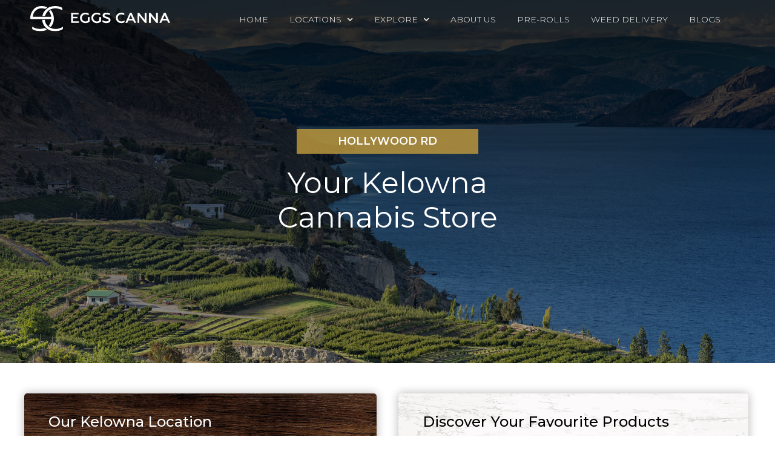

--- FILE ---
content_type: text/html; charset=UTF-8
request_url: https://eggscanna.ca/cannabis-store-kelowna/
body_size: 88651
content:
<!DOCTYPE html><html lang="en-US"><head><meta charset="UTF-8"><meta name="viewport" content="width=device-width, initial-scale=1.0, viewport-fit=cover" /><meta name='robots' content='index, follow, max-image-preview:large, max-snippet:-1, max-video-preview:-1' /><link media="all" href="https://eggscanna.ca/wp-content/cache/autoptimize/css/autoptimize_9487ae95e900f951333e9e03e20cda70.css" rel="stylesheet" /><title>Kelowna Cannabis Store | Dispensary | Edibles | Eggs Canna</title><meta name="description" content="If you’re looking for the best weed dispensary in Kelowna, then you need to look no further then the Eggs Canna cannabis store. We have offers on edibles!" /><link rel="canonical" href="https://eggscanna.ca/cannabis-store-kelowna/" /><meta property="og:locale" content="en_US" /><meta property="og:type" content="article" /><meta property="og:title" content="Kelowna Cannabis Store | Dispensary | Edibles | Eggs Canna" /><meta property="og:description" content="If you’re looking for the best weed dispensary in Kelowna, then you need to look no further then the Eggs Canna cannabis store. We have offers on edibles!" /><meta property="og:url" content="https://eggscanna.ca/cannabis-store-kelowna/" /><meta property="og:site_name" content="Eggs Canna" /><meta property="article:modified_time" content="2025-06-03T11:08:26+00:00" /><meta property="og:image" content="https://eggscanna.ca/wp-content/uploads/2021/02/image-cannabis-plant-on-pot.png" /><meta name="twitter:card" content="summary_large_image" /><meta name="twitter:label1" content="Est. reading time" /><meta name="twitter:data1" content="8 minutes" /> <script type="application/ld+json" class="yoast-schema-graph">{"@context":"https://schema.org","@graph":[{"@type":"Organization","@id":"https://eggscanna.ca/#organization","name":"Eggs Canna","url":"https://eggscanna.ca/","sameAs":[],"logo":{"@type":"ImageObject","inLanguage":"en-US","@id":"https://eggscanna.ca/#/schema/logo/image/","url":"https://eggscanna.ca/wp-content/uploads/2021/02/eggs-canna-horizontal-logo-black.svg","contentUrl":"https://eggscanna.ca/wp-content/uploads/2021/02/eggs-canna-horizontal-logo-black.svg","caption":"Eggs Canna"},"image":{"@id":"https://eggscanna.ca/#/schema/logo/image/"}},{"@type":"WebSite","@id":"https://eggscanna.ca/#website","url":"https://eggscanna.ca/","name":"Eggs Canna","description":"","publisher":{"@id":"https://eggscanna.ca/#organization"},"potentialAction":[{"@type":"SearchAction","target":{"@type":"EntryPoint","urlTemplate":"https://eggscanna.ca/?s={search_term_string}"},"query-input":"required name=search_term_string"}],"inLanguage":"en-US"},{"@type":"ImageObject","inLanguage":"en-US","@id":"https://eggscanna.ca/cannabis-store-kelowna/#primaryimage","url":"https://eggscanna.ca/wp-content/uploads/2021/02/image-cannabis-plant-on-pot.png","contentUrl":"https://eggscanna.ca/wp-content/uploads/2021/02/image-cannabis-plant-on-pot.png","width":684,"height":601},{"@type":"WebPage","@id":"https://eggscanna.ca/cannabis-store-kelowna/#webpage","url":"https://eggscanna.ca/cannabis-store-kelowna/","name":"Kelowna Cannabis Store | Dispensary | Edibles | Eggs Canna","isPartOf":{"@id":"https://eggscanna.ca/#website"},"primaryImageOfPage":{"@id":"https://eggscanna.ca/cannabis-store-kelowna/#primaryimage"},"datePublished":"2021-02-19T02:02:55+00:00","dateModified":"2025-06-03T11:08:26+00:00","description":"If you’re looking for the best weed dispensary in Kelowna, then you need to look no further then the Eggs Canna cannabis store. We have offers on edibles!","breadcrumb":{"@id":"https://eggscanna.ca/cannabis-store-kelowna/#breadcrumb"},"inLanguage":"en-US","potentialAction":[{"@type":"ReadAction","target":["https://eggscanna.ca/cannabis-store-kelowna/"]}]},{"@type":"BreadcrumbList","@id":"https://eggscanna.ca/cannabis-store-kelowna/#breadcrumb","itemListElement":[{"@type":"ListItem","position":1,"name":"Home","item":"https://eggscanna.ca/"},{"@type":"ListItem","position":2,"name":"Kelowna"}]}]}</script> <link rel="alternate" type="application/rss+xml" title="Eggs Canna &raquo; Feed" href="https://eggscanna.ca/feed/" /><link rel="alternate" type="application/rss+xml" title="Eggs Canna &raquo; Comments Feed" href="https://eggscanna.ca/comments/feed/" /><link rel="preload" href="https://eggscanna.ca/wp-content/uploads/revslider/about-banner-2-11/logo.png" as="image" /> <script type="text/javascript">window._wpemojiSettings = {"baseUrl":"https:\/\/s.w.org\/images\/core\/emoji\/16.0.1\/72x72\/","ext":".png","svgUrl":"https:\/\/s.w.org\/images\/core\/emoji\/16.0.1\/svg\/","svgExt":".svg","source":{"concatemoji":"https:\/\/eggscanna.ca\/wp-includes\/js\/wp-emoji-release.min.js?ver=6.8.3"}};
/*! This file is auto-generated */
!function(s,n){var o,i,e;function c(e){try{var t={supportTests:e,timestamp:(new Date).valueOf()};sessionStorage.setItem(o,JSON.stringify(t))}catch(e){}}function p(e,t,n){e.clearRect(0,0,e.canvas.width,e.canvas.height),e.fillText(t,0,0);var t=new Uint32Array(e.getImageData(0,0,e.canvas.width,e.canvas.height).data),a=(e.clearRect(0,0,e.canvas.width,e.canvas.height),e.fillText(n,0,0),new Uint32Array(e.getImageData(0,0,e.canvas.width,e.canvas.height).data));return t.every(function(e,t){return e===a[t]})}function u(e,t){e.clearRect(0,0,e.canvas.width,e.canvas.height),e.fillText(t,0,0);for(var n=e.getImageData(16,16,1,1),a=0;a<n.data.length;a++)if(0!==n.data[a])return!1;return!0}function f(e,t,n,a){switch(t){case"flag":return n(e,"\ud83c\udff3\ufe0f\u200d\u26a7\ufe0f","\ud83c\udff3\ufe0f\u200b\u26a7\ufe0f")?!1:!n(e,"\ud83c\udde8\ud83c\uddf6","\ud83c\udde8\u200b\ud83c\uddf6")&&!n(e,"\ud83c\udff4\udb40\udc67\udb40\udc62\udb40\udc65\udb40\udc6e\udb40\udc67\udb40\udc7f","\ud83c\udff4\u200b\udb40\udc67\u200b\udb40\udc62\u200b\udb40\udc65\u200b\udb40\udc6e\u200b\udb40\udc67\u200b\udb40\udc7f");case"emoji":return!a(e,"\ud83e\udedf")}return!1}function g(e,t,n,a){var r="undefined"!=typeof WorkerGlobalScope&&self instanceof WorkerGlobalScope?new OffscreenCanvas(300,150):s.createElement("canvas"),o=r.getContext("2d",{willReadFrequently:!0}),i=(o.textBaseline="top",o.font="600 32px Arial",{});return e.forEach(function(e){i[e]=t(o,e,n,a)}),i}function t(e){var t=s.createElement("script");t.src=e,t.defer=!0,s.head.appendChild(t)}"undefined"!=typeof Promise&&(o="wpEmojiSettingsSupports",i=["flag","emoji"],n.supports={everything:!0,everythingExceptFlag:!0},e=new Promise(function(e){s.addEventListener("DOMContentLoaded",e,{once:!0})}),new Promise(function(t){var n=function(){try{var e=JSON.parse(sessionStorage.getItem(o));if("object"==typeof e&&"number"==typeof e.timestamp&&(new Date).valueOf()<e.timestamp+604800&&"object"==typeof e.supportTests)return e.supportTests}catch(e){}return null}();if(!n){if("undefined"!=typeof Worker&&"undefined"!=typeof OffscreenCanvas&&"undefined"!=typeof URL&&URL.createObjectURL&&"undefined"!=typeof Blob)try{var e="postMessage("+g.toString()+"("+[JSON.stringify(i),f.toString(),p.toString(),u.toString()].join(",")+"));",a=new Blob([e],{type:"text/javascript"}),r=new Worker(URL.createObjectURL(a),{name:"wpTestEmojiSupports"});return void(r.onmessage=function(e){c(n=e.data),r.terminate(),t(n)})}catch(e){}c(n=g(i,f,p,u))}t(n)}).then(function(e){for(var t in e)n.supports[t]=e[t],n.supports.everything=n.supports.everything&&n.supports[t],"flag"!==t&&(n.supports.everythingExceptFlag=n.supports.everythingExceptFlag&&n.supports[t]);n.supports.everythingExceptFlag=n.supports.everythingExceptFlag&&!n.supports.flag,n.DOMReady=!1,n.readyCallback=function(){n.DOMReady=!0}}).then(function(){return e}).then(function(){var e;n.supports.everything||(n.readyCallback(),(e=n.source||{}).concatemoji?t(e.concatemoji):e.wpemoji&&e.twemoji&&(t(e.twemoji),t(e.wpemoji)))}))}((window,document),window._wpemojiSettings);</script> <link rel='stylesheet' id='elementor-post-10-css' href='https://eggscanna.ca/wp-content/cache/autoptimize/css/autoptimize_single_1c0f4c39952a2bdb7710146308836cc8.css?ver=1652811991' type='text/css' media='all' /><link rel='stylesheet' id='elementor-global-css' href='https://eggscanna.ca/wp-content/cache/autoptimize/css/autoptimize_single_0ca6f018014c72b376183621afefc2a7.css?ver=1652813392' type='text/css' media='all' /><link rel='stylesheet' id='elementor-post-168-css' href='https://eggscanna.ca/wp-content/cache/autoptimize/css/autoptimize_single_9ac6114ad6791c92f1090a929ada3e14.css?ver=1748948914' type='text/css' media='all' /><link rel='stylesheet' id='elementor-post-13-css' href='https://eggscanna.ca/wp-content/cache/autoptimize/css/autoptimize_single_26b7cf93771e0c123129931e4a325f51.css?ver=1652813393' type='text/css' media='all' /><link rel='stylesheet' id='elementor-post-145-css' href='https://eggscanna.ca/wp-content/cache/autoptimize/css/autoptimize_single_2981a2007eb592c2417e5a52c32a83e9.css?ver=1680032296' type='text/css' media='all' /><link rel='stylesheet' id='google-fonts-1-css' href='https://fonts.googleapis.com/css?family=Montserrat%3A100%2C100italic%2C200%2C200italic%2C300%2C300italic%2C400%2C400italic%2C500%2C500italic%2C600%2C600italic%2C700%2C700italic%2C800%2C800italic%2C900%2C900italic%7CRoboto%3A100%2C100italic%2C200%2C200italic%2C300%2C300italic%2C400%2C400italic%2C500%2C500italic%2C600%2C600italic%2C700%2C700italic%2C800%2C800italic%2C900%2C900italic&#038;display=auto&#038;ver=6.8.3' type='text/css' media='all' /> <script type="text/javascript" src="https://eggscanna.ca/wp-includes/js/jquery/jquery.min.js?ver=3.7.1" id="jquery-core-js"></script> <script type="text/javascript" id="ahc_front_js-js-extra">var ahc_ajax_front = {"ajax_url":"https:\/\/eggscanna.ca\/wp-admin\/admin-ajax.php","page_id":"168","page_title":"Kelowna","post_type":"page"};</script> <link rel="https://api.w.org/" href="https://eggscanna.ca/wp-json/" /><link rel="alternate" title="JSON" type="application/json" href="https://eggscanna.ca/wp-json/wp/v2/pages/168" /><link rel="EditURI" type="application/rsd+xml" title="RSD" href="https://eggscanna.ca/xmlrpc.php?rsd" /><meta name="generator" content="WordPress 6.8.3" /><link rel='shortlink' href='https://eggscanna.ca/?p=168' /><link rel="alternate" title="oEmbed (JSON)" type="application/json+oembed" href="https://eggscanna.ca/wp-json/oembed/1.0/embed?url=https%3A%2F%2Feggscanna.ca%2Fcannabis-store-kelowna%2F" /><link rel="alternate" title="oEmbed (XML)" type="text/xml+oembed" href="https://eggscanna.ca/wp-json/oembed/1.0/embed?url=https%3A%2F%2Feggscanna.ca%2Fcannabis-store-kelowna%2F&#038;format=xml" />  <script>(function(w,d,s,l,i){w[l]=w[l]||[];w[l].push({'gtm.start': new Date().getTime(),event:'gtm.js'});var f=d.getElementsByTagName(s)[0], j=d.createElement(s),dl=l!='dataLayer'?'&l='+l:'';j.async=true;j.src= 'https://www.googletagmanager.com/gtm.js?id='+i+dl;f.parentNode.insertBefore(j,f); })(window,document,'script','dataLayer','GTM-W7DGLPQ');</script> <meta name="google-site-verification" content="HEM_Zfjeyt8mP3aHMUZJJnQdVJjXqb0u0UIXQ-BgIgA" />  <script>(function(w,d,s,l,i){w[l]=w[l]||[];w[l].push({'gtm.start':
new Date().getTime(),event:'gtm.js'});var f=d.getElementsByTagName(s)[0],
j=d.createElement(s),dl=l!='dataLayer'?'&l='+l:'';j.async=true;j.src=
'https://www.googletagmanager.com/gtm.js?id='+i+dl;f.parentNode.insertBefore(j,f);
})(window,document,'script','dataLayer','GTM-KQV5L3K');</script> <meta name="subject" content="Eggs Canna | Boutique Vancouver Dispensar" /><meta name="Geography" content="Canada" /><meta name="Language" content="English" /><meta name="Copyright" content="https://eggscanna.ca/"/><meta name="distribution" content="Global" /><meta name="Robots" content="Index,Follow" /><meta name="country" content="Canada"><meta name="geo.position" content="49.2810369;-123.0583711" /><meta name="ICBM" content="49.2810369,-123.0583711" /> <script type="application/ld+json">{
  	"@context": "http://schema.org",
  	"@type": "LocalBusiness",
	"url": "https://eggscanna.ca/",
	"logo": "https://eggscanna.ca/wp-content/uploads/2021/02/eggs-canna-horizontal-logo-black.svg",
	"image": "https://eggscanna.ca/wp-content/uploads/2021/02/eggs-canna-horizontal-logo-black.svg",
	"hasMap": "https://g.page/EggsCannaHastings?share",
  	"address": {
    	"@type": "PostalAddress",
    	"addressLocality": "Canada"
  	},
  	"description": "Eggs Canna | Boutique Vancouver Dispensar",
  	"name": "Eggs Canna",
  	"telephone": "(604) 423-3557",
  	"openingHours": "Mo,Tu,We,Th,Fr,Sa 09:00-17:00",
  	"geo": {
    	"@type": "GeoCoordinates",
   	"latitude": "49.2810369",
    	"longitude": "-123.0583711"
 		}

	}</script> <script>!function(s,a,e,v,n,t,z){if(s.saq)return;n=s.saq=function(){n.callMethod?n.callMethod.apply(n,arguments):n.queue.push(arguments)};if(!s._saq)s._saq=n;n.push=n;n.loaded=!0;n.version='1.0';n.queue=[];t=a.createElement(e);t.async=!0;t.src=v;z=a.getElementsByTagName(e)[0];z.parentNode.insertBefore(t,z)}(window,document,'script','https://tags.srv.stackadapt.com/events.js');saq('ts','ZP9avK-bhZxlYLtmu5r12A');</script>  <script>(function(w,d,s,l,i){w[l]=w[l]||[];w[l].push({'gtm.start': new Date().getTime(),event:'gtm.js'});var f=d.getElementsByTagName(s)[0], j=d.createElement(s),dl=l!='dataLayer'?'&l='+l:'';j.async=true;j.src= 'https://www.googletagmanager.com/gtm.js?id='+i+dl;f.parentNode.insertBefore(j,f); })(window,document,'script','dataLayer','GTM-W7DGLPQ');</script>  <noscript> <iframe src="https://www.googletagmanager.com/ns.html?id=GTM-W7DGLPQ" height="0" width="0" style="display:none; visibility:hidden"> </iframe> </noscript><meta name="msvalidate.01" content="1CADAFD0F1A6098FFC04A1557C81FCC1" />  <script async src="https://www.googletagmanager.com/gtag/js?id=G-V7Z8V0QSL5"></script> <script>window.dataLayer = window.dataLayer || [];
  function gtag(){dataLayer.push(arguments);}
  gtag('js', new Date());

  gtag('config', 'G-V7Z8V0QSL5');</script>  <script>(function(w,d,s,l,i){w[l]=w[l]||[];w[l].push({'gtm.start':
new Date().getTime(),event:'gtm.js'});var f=d.getElementsByTagName(s)[0], j=d.createElement(s),dl=l!='dataLayer'?'&l='+l:'';j.async=true;j.src=
'https://www.googletagmanager.com/gtm.js?id='+i+dl;f.parentNode.insertBefore(j,f);
})(window,document,'script','dataLayer','GTM-M7WFQKZR');</script> <meta name="generator" content="Powered by Slider Revolution 6.5.22 - responsive, Mobile-Friendly Slider Plugin for WordPress with comfortable drag and drop interface." /><link rel="icon" href="https://eggscanna.ca/wp-content/uploads/2021/02/cropped-cropped-gold-eggs-canna-logo-32x32.png" sizes="32x32" /><link rel="icon" href="https://eggscanna.ca/wp-content/uploads/2021/02/cropped-cropped-gold-eggs-canna-logo-192x192.png" sizes="192x192" /><link rel="apple-touch-icon" href="https://eggscanna.ca/wp-content/uploads/2021/02/cropped-cropped-gold-eggs-canna-logo-180x180.png" /><meta name="msapplication-TileImage" content="https://eggscanna.ca/wp-content/uploads/2021/02/cropped-cropped-gold-eggs-canna-logo-270x270.png" /> <script>function setREVStartSize(e){
			//window.requestAnimationFrame(function() {
				window.RSIW = window.RSIW===undefined ? window.innerWidth : window.RSIW;
				window.RSIH = window.RSIH===undefined ? window.innerHeight : window.RSIH;
				try {
					var pw = document.getElementById(e.c).parentNode.offsetWidth,
						newh;
					pw = pw===0 || isNaN(pw) || (e.l=="fullwidth" || e.layout=="fullwidth") ? window.RSIW : pw;
					e.tabw = e.tabw===undefined ? 0 : parseInt(e.tabw);
					e.thumbw = e.thumbw===undefined ? 0 : parseInt(e.thumbw);
					e.tabh = e.tabh===undefined ? 0 : parseInt(e.tabh);
					e.thumbh = e.thumbh===undefined ? 0 : parseInt(e.thumbh);
					e.tabhide = e.tabhide===undefined ? 0 : parseInt(e.tabhide);
					e.thumbhide = e.thumbhide===undefined ? 0 : parseInt(e.thumbhide);
					e.mh = e.mh===undefined || e.mh=="" || e.mh==="auto" ? 0 : parseInt(e.mh,0);
					if(e.layout==="fullscreen" || e.l==="fullscreen")
						newh = Math.max(e.mh,window.RSIH);
					else{
						e.gw = Array.isArray(e.gw) ? e.gw : [e.gw];
						for (var i in e.rl) if (e.gw[i]===undefined || e.gw[i]===0) e.gw[i] = e.gw[i-1];
						e.gh = e.el===undefined || e.el==="" || (Array.isArray(e.el) && e.el.length==0)? e.gh : e.el;
						e.gh = Array.isArray(e.gh) ? e.gh : [e.gh];
						for (var i in e.rl) if (e.gh[i]===undefined || e.gh[i]===0) e.gh[i] = e.gh[i-1];
											
						var nl = new Array(e.rl.length),
							ix = 0,
							sl;
						e.tabw = e.tabhide>=pw ? 0 : e.tabw;
						e.thumbw = e.thumbhide>=pw ? 0 : e.thumbw;
						e.tabh = e.tabhide>=pw ? 0 : e.tabh;
						e.thumbh = e.thumbhide>=pw ? 0 : e.thumbh;
						for (var i in e.rl) nl[i] = e.rl[i]<window.RSIW ? 0 : e.rl[i];
						sl = nl[0];
						for (var i in nl) if (sl>nl[i] && nl[i]>0) { sl = nl[i]; ix=i;}
						var m = pw>(e.gw[ix]+e.tabw+e.thumbw) ? 1 : (pw-(e.tabw+e.thumbw)) / (e.gw[ix]);
						newh =  (e.gh[ix] * m) + (e.tabh + e.thumbh);
					}
					var el = document.getElementById(e.c);
					if (el!==null && el) el.style.height = newh+"px";
					el = document.getElementById(e.c+"_wrapper");
					if (el!==null && el) {
						el.style.height = newh+"px";
						el.style.display = "block";
					}
				} catch(e){
					console.log("Failure at Presize of Slider:" + e)
				}
			//});
		  };</script> <style type="text/css" id="wp-custom-css">.age-gate-form{
	background-image:url(/wp-content/uploads/2021/02/textured-royal-blue.jpg);
	background-size:cover;
	background-position:center;
	font-family: "Montserrat", Sans-serif;
	padding:0 40px 100px !important;
}
.age-gate-logo{
	margin-top:-100px !important;
}
.age-gate-subheading{
	font-size:30px;
	font-weight:200;
	margin-bottom:10px;
	margin-top:-100px;
}
.age-gate-message{
font-weight:400;
	line-height:1.7;
	font-size:12px;
	margin-bottom:30px;
}
.age-gate button{
color:#fff !important;
font-family: "Montserrat", Sans-serif;
	font-size:12px;
	padding:9px 30px;
	background:transparent;
}
.age-gate-submit-yes{
	border:4px solid #878c98;
	border-radius:5px;
}.age-gate-submit-no{
	border:none;
}
.header{
	transition:all .6s !important;
top:auto;
}
.scrollko .header{
	top:-100px;
	position:fixed;
	left:0;
	right:0;
}
.scrollkob .header{
top:0;
}
.logged-in.scrollkob .header{
top:32px;
}
.bt_bb_separator{
	margin-bottom:32px;
}
.single-post h1, .single-post h2, .single-post h3, .single-post h4, .single-post h5, .single-post h6{
font-weight:200;
margin-bottom:15px;
}
.single-post h4, .single-post h5, .single-post h6{
	font-size:24px;
}
@media screen and (max-width:767px){
	.age-gate-subheading{
	margin-top:-60px;
}
}</style></head><body class="wp-singular page-template page-template-elementor_header_footer page page-id-168 wp-custom-logo wp-theme-growme elementor-default elementor-template-full-width elementor-kit-10 elementor-page elementor-page-168"><div data-elementor-type="header" data-elementor-id="13" class="elementor elementor-13 elementor-location-header"><div class="elementor-section-wrap"><section class="elementor-section elementor-top-section elementor-element elementor-element-becb574 header elementor-section-boxed elementor-section-height-default elementor-section-height-default" data-id="becb574" data-element_type="section" data-settings="{&quot;background_background&quot;:&quot;classic&quot;}"><div class="elementor-container elementor-column-gap-default"><div class="elementor-row"><div class="elementor-column elementor-col-50 elementor-top-column elementor-element elementor-element-73ce497" data-id="73ce497" data-element_type="column"><div class="elementor-column-wrap elementor-element-populated"><div class="elementor-widget-wrap"><div class="elementor-element elementor-element-87594a4 logo elementor-widget elementor-widget-theme-site-logo elementor-widget-image" data-id="87594a4" data-element_type="widget" data-widget_type="theme-site-logo.default"><div class="elementor-widget-container"><div class="elementor-image"> <a href="https://eggscanna.ca"> <img src="https://eggscanna.ca/wp-content/uploads/2021/02/eggs-canna-horizontal-logo-black.svg" class="attachment-full size-full" alt="Buy Weed Online East Vancouver" /> </a></div></div></div></div></div></div><div class="elementor-column elementor-col-50 elementor-top-column elementor-element elementor-element-f605d47" data-id="f605d47" data-element_type="column"><div class="elementor-column-wrap elementor-element-populated"><div class="elementor-widget-wrap"><div class="elementor-element elementor-element-ae26fd5 mainMenu elementor-widget__width-auto elementor-hidden-tablet elementor-hidden-phone elementor-nav-menu--dropdown-tablet elementor-nav-menu__text-align-aside elementor-nav-menu--toggle elementor-nav-menu--burger elementor-widget elementor-widget-nav-menu" data-id="ae26fd5" data-element_type="widget" data-settings="{&quot;submenu_icon&quot;:{&quot;value&quot;:&quot;&lt;i class=\&quot;fas fa-chevron-down\&quot;&gt;&lt;\/i&gt;&quot;,&quot;library&quot;:&quot;fa-solid&quot;},&quot;layout&quot;:&quot;horizontal&quot;,&quot;toggle&quot;:&quot;burger&quot;}" data-widget_type="nav-menu.default"><div class="elementor-widget-container"><nav migration_allowed="1" migrated="0" role="navigation" class="elementor-nav-menu--main elementor-nav-menu__container elementor-nav-menu--layout-horizontal e--pointer-none"><ul id="menu-1-ae26fd5" class="elementor-nav-menu"><li class="menu-item menu-item-type-post_type menu-item-object-page menu-item-home menu-item-234"><a href="https://eggscanna.ca/" class="elementor-item">Home</a></li><li class="menu-item menu-item-type-custom menu-item-object-custom current-menu-ancestor current-menu-parent menu-item-has-children menu-item-14504"><a href="#" class="elementor-item elementor-item-anchor">Locations</a><ul class="sub-menu elementor-nav-menu--dropdown"><li class="menu-item menu-item-type-post_type menu-item-object-page menu-item-14162"><a href="https://eggscanna.ca/vancouver/" class="elementor-sub-item">Vancouver</a></li><li class="menu-item menu-item-type-post_type menu-item-object-page current-menu-item page_item page-item-168 current_page_item menu-item-238"><a href="https://eggscanna.ca/cannabis-store-kelowna/" aria-current="page" class="elementor-sub-item elementor-item-active">Kelowna</a></li><li class="menu-item menu-item-type-post_type menu-item-object-page menu-item-13344"><a href="https://eggscanna.ca/regions/" class="elementor-sub-item">View All</a></li></ul></li><li class="menu-item menu-item-type-custom menu-item-object-custom menu-item-has-children menu-item-244"><a href="#" class="elementor-item elementor-item-anchor">Explore</a><ul class="sub-menu elementor-nav-menu--dropdown"><li class="menu-item menu-item-type-post_type menu-item-object-page menu-item-249"><a href="https://eggscanna.ca/careers/" class="elementor-sub-item">Cannabis Careers</a></li><li class="menu-item menu-item-type-post_type menu-item-object-page menu-item-13260"><a href="https://eggscanna.ca/faq/" class="elementor-sub-item">FAQ</a></li><li class="menu-item menu-item-type-post_type menu-item-object-page menu-item-13259"><a href="https://eggscanna.ca/regulations/" class="elementor-sub-item">Regulations</a></li></ul></li><li class="menu-item menu-item-type-post_type menu-item-object-page menu-item-235"><a href="https://eggscanna.ca/about/" class="elementor-item">About Us</a></li><li class="menu-item menu-item-type-post_type menu-item-object-page menu-item-15407"><a href="https://eggscanna.ca/pre-rolls/" class="elementor-item">Pre-Rolls</a></li><li class="menu-item menu-item-type-post_type menu-item-object-page menu-item-15406"><a href="https://eggscanna.ca/weed-delivery/" class="elementor-item">Weed Delivery</a></li><li class="menu-item menu-item-type-post_type menu-item-object-page menu-item-15300"><a href="https://eggscanna.ca/blogs/" class="elementor-item">Blogs</a></li></ul></nav><div class="elementor-menu-toggle" role="button" tabindex="0" aria-label="Menu Toggle" aria-expanded="false"> <i aria-hidden="true" role="presentation" class="elementor-menu-toggle__icon--open eicon-menu-bar"></i><i aria-hidden="true" role="presentation" class="elementor-menu-toggle__icon--close eicon-close"></i> <span class="elementor-screen-only">Menu</span></div><nav class="elementor-nav-menu--dropdown elementor-nav-menu__container" role="navigation" aria-hidden="true"><ul id="menu-2-ae26fd5" class="elementor-nav-menu"><li class="menu-item menu-item-type-post_type menu-item-object-page menu-item-home menu-item-234"><a href="https://eggscanna.ca/" class="elementor-item" tabindex="-1">Home</a></li><li class="menu-item menu-item-type-custom menu-item-object-custom current-menu-ancestor current-menu-parent menu-item-has-children menu-item-14504"><a href="#" class="elementor-item elementor-item-anchor" tabindex="-1">Locations</a><ul class="sub-menu elementor-nav-menu--dropdown"><li class="menu-item menu-item-type-post_type menu-item-object-page menu-item-14162"><a href="https://eggscanna.ca/vancouver/" class="elementor-sub-item" tabindex="-1">Vancouver</a></li><li class="menu-item menu-item-type-post_type menu-item-object-page current-menu-item page_item page-item-168 current_page_item menu-item-238"><a href="https://eggscanna.ca/cannabis-store-kelowna/" aria-current="page" class="elementor-sub-item elementor-item-active" tabindex="-1">Kelowna</a></li><li class="menu-item menu-item-type-post_type menu-item-object-page menu-item-13344"><a href="https://eggscanna.ca/regions/" class="elementor-sub-item" tabindex="-1">View All</a></li></ul></li><li class="menu-item menu-item-type-custom menu-item-object-custom menu-item-has-children menu-item-244"><a href="#" class="elementor-item elementor-item-anchor" tabindex="-1">Explore</a><ul class="sub-menu elementor-nav-menu--dropdown"><li class="menu-item menu-item-type-post_type menu-item-object-page menu-item-249"><a href="https://eggscanna.ca/careers/" class="elementor-sub-item" tabindex="-1">Cannabis Careers</a></li><li class="menu-item menu-item-type-post_type menu-item-object-page menu-item-13260"><a href="https://eggscanna.ca/faq/" class="elementor-sub-item" tabindex="-1">FAQ</a></li><li class="menu-item menu-item-type-post_type menu-item-object-page menu-item-13259"><a href="https://eggscanna.ca/regulations/" class="elementor-sub-item" tabindex="-1">Regulations</a></li></ul></li><li class="menu-item menu-item-type-post_type menu-item-object-page menu-item-235"><a href="https://eggscanna.ca/about/" class="elementor-item" tabindex="-1">About Us</a></li><li class="menu-item menu-item-type-post_type menu-item-object-page menu-item-15407"><a href="https://eggscanna.ca/pre-rolls/" class="elementor-item" tabindex="-1">Pre-Rolls</a></li><li class="menu-item menu-item-type-post_type menu-item-object-page menu-item-15406"><a href="https://eggscanna.ca/weed-delivery/" class="elementor-item" tabindex="-1">Weed Delivery</a></li><li class="menu-item menu-item-type-post_type menu-item-object-page menu-item-15300"><a href="https://eggscanna.ca/blogs/" class="elementor-item" tabindex="-1">Blogs</a></li></ul></nav></div></div><div class="elementor-element elementor-element-6582591 headbtn elementor-widget__width-auto elementor-hidden-phone elementor-widget elementor-widget-button" data-id="6582591" data-element_type="widget" data-widget_type="button.default"><div class="elementor-widget-container"><div class="elementor-button-wrapper"> <a href="/shopnow" class="elementor-button-link elementor-button elementor-size-sm" role="button" id="shop_btn"> <span class="elementor-button-content-wrapper"> <span class="elementor-button-text">SHOP NOW</span> </span> </a></div></div></div><div class="elementor-element elementor-element-d479a30 elementor-widget-mobile__width-auto elementor-hidden-desktop elementor-hidden-tablet elementor-view-default elementor-widget elementor-widget-icon" data-id="d479a30" data-element_type="widget" data-widget_type="icon.default"><div class="elementor-widget-container"><div class="elementor-icon-wrapper"> <a class="elementor-icon" href="/shopnow"> <i aria-hidden="true" class="fas fa-store"></i> </a></div></div></div></div></div></div></div></div></section></div></div><div data-elementor-type="wp-page" data-elementor-id="168" class="elementor elementor-168"><div class="elementor-inner"><div class="elementor-section-wrap"><section class="elementor-section elementor-top-section elementor-element elementor-element-308d91c3 elementor-section-height-min-height banner elementor-section-boxed elementor-section-height-default elementor-section-items-middle" data-id="308d91c3" data-element_type="section" data-settings="{&quot;background_background&quot;:&quot;classic&quot;}"><div class="elementor-background-overlay"></div><div class="elementor-container elementor-column-gap-default"><div class="elementor-row"><div class="elementor-column elementor-col-100 elementor-top-column elementor-element elementor-element-7403e1c6" data-id="7403e1c6" data-element_type="column"><div class="elementor-column-wrap elementor-element-populated"><div class="elementor-widget-wrap"><section class="elementor-section elementor-inner-section elementor-element elementor-element-fb75397 elementor-section-boxed elementor-section-height-default elementor-section-height-default" data-id="fb75397" data-element_type="section"><div class="elementor-container elementor-column-gap-default"><div class="elementor-row"><div class="elementor-column elementor-col-100 elementor-inner-column elementor-element elementor-element-b6ef2f4" data-id="b6ef2f4" data-element_type="column" data-settings="{&quot;background_background&quot;:&quot;classic&quot;}"><div class="elementor-column-wrap elementor-element-populated"><div class="elementor-widget-wrap"><div class="elementor-element elementor-element-fba3bea elementor-invisible elementor-widget elementor-widget-heading" data-id="fba3bea" data-element_type="widget" data-settings="{&quot;_animation&quot;:&quot;fadeIn&quot;,&quot;_animation_mobile&quot;:&quot;none&quot;}" data-widget_type="heading.default"><div class="elementor-widget-container"><p class="elementor-heading-title elementor-size-default">HOLLYWOOD RD</p></div></div></div></div></div></div></div></section><div class="elementor-element elementor-element-71a2a465 elementor-invisible elementor-widget elementor-widget-heading" data-id="71a2a465" data-element_type="widget" data-settings="{&quot;_animation&quot;:&quot;fadeIn&quot;,&quot;_animation_mobile&quot;:&quot;none&quot;}" data-widget_type="heading.default"><div class="elementor-widget-container"><h1 class="elementor-heading-title elementor-size-default">Your Kelowna <br>Cannabis Store</h1></div></div><div class="elementor-element elementor-element-b1d9217 elementor-widget elementor-widget-global elementor-global-13598 elementor-widget-html" data-id="b1d9217" data-element_type="widget" data-widget_type="html.default"><div class="elementor-widget-container"> <script>jQuery("body").addClass("negTop");
	var headerHeight =  jQuery(".header").height();
	var negMargin = "-" + headerHeight + "px";
	jQuery(".banner").css('margin-top', negMargin);</script> <script type="text/javascript">jQuery(window).scroll(function () {
var sc = jQuery(window).scrollTop()
if (sc > 100) {
    jQuery("body").removeClass("negTop")
} else {
    jQuery("body").addClass("negTop")
}
});</script> </div></div></div></div></div></div></div></section><section class="elementor-section elementor-top-section elementor-element elementor-element-4f91a4c2 elementor-section-boxed elementor-section-height-default elementor-section-height-default" data-id="4f91a4c2" data-element_type="section"><div class="elementor-container elementor-column-gap-default"><div class="elementor-row"><div class="elementor-column elementor-col-33 elementor-top-column elementor-element elementor-element-58cdd86f elementor-invisible" data-id="58cdd86f" data-element_type="column" data-settings="{&quot;background_background&quot;:&quot;classic&quot;,&quot;animation&quot;:&quot;fadeInLeft&quot;,&quot;animation_mobile&quot;:&quot;none&quot;}"><div class="elementor-column-wrap elementor-element-populated"><div class="elementor-widget-wrap"><div class="elementor-element elementor-element-6a39c4ef elementor-widget elementor-widget-heading" data-id="6a39c4ef" data-element_type="widget" data-widget_type="heading.default"><div class="elementor-widget-container"><h2 class="elementor-heading-title elementor-size-default">Our Kelowna Location</h2></div></div><div class="elementor-element elementor-element-6b6f56e5 elementor-widget elementor-widget-text-editor" data-id="6b6f56e5" data-element_type="widget" data-widget_type="text-editor.default"><div class="elementor-widget-container"><div class="elementor-text-editor elementor-clearfix"><p><a href="https://goo.gl/maps/4VrxTTaXfFyUgU9Y8" target="_blank" rel="noopener">150 Hollywood Rd S #13, Kelowna, BC V1X 3S9</a></p></div></div></div><div class="elementor-element elementor-element-532bdc98 elementor-mobile-align-center elementor-widget elementor-widget-button" data-id="532bdc98" data-element_type="widget" data-widget_type="button.default"><div class="elementor-widget-container"><div class="elementor-button-wrapper"> <a href="/regions/" class="elementor-button-link elementor-button elementor-size-sm elementor-animation-float" role="button"> <span class="elementor-button-content-wrapper"> <span class="elementor-button-text">FIND YOUR LOCATION</span> </span> </a></div></div></div></div></div></div><div class="elementor-column elementor-col-33 elementor-top-column elementor-element elementor-element-4cf2cf32" data-id="4cf2cf32" data-element_type="column"><div class="elementor-column-wrap"><div class="elementor-widget-wrap"></div></div></div><div class="elementor-column elementor-col-33 elementor-top-column elementor-element elementor-element-e07f4c7 elementor-invisible" data-id="e07f4c7" data-element_type="column" data-settings="{&quot;background_background&quot;:&quot;classic&quot;,&quot;animation&quot;:&quot;fadeInRight&quot;,&quot;animation_mobile&quot;:&quot;none&quot;}"><div class="elementor-column-wrap elementor-element-populated"><div class="elementor-widget-wrap"><div class="elementor-element elementor-element-66a2e5c0 elementor-widget elementor-widget-heading" data-id="66a2e5c0" data-element_type="widget" data-widget_type="heading.default"><div class="elementor-widget-container"><h2 class="elementor-heading-title elementor-size-default">Discover Your Favourite Products</h2></div></div><div class="elementor-element elementor-element-4ba8f7e5 elementor-widget elementor-widget-text-editor" data-id="4ba8f7e5" data-element_type="widget" data-widget_type="text-editor.default"><div class="elementor-widget-container"><div class="elementor-text-editor elementor-clearfix"><p>Learn, browse products, create your wishlist&amp; purchase online for in-store pick-up</p></div></div></div><div class="elementor-element elementor-element-f565c17 elementor-widget elementor-widget-text-editor" data-id="f565c17" data-element_type="widget" data-widget_type="text-editor.default"><div class="elementor-widget-container"><div class="elementor-text-editor elementor-clearfix"><p>Click &amp; Collect Now Available — offering cannabis delivery in Kelowna.</p></div></div></div><div class="elementor-element elementor-element-65f8a478 elementor-mobile-align-center elementor-widget elementor-widget-button" data-id="65f8a478" data-element_type="widget" data-widget_type="button.default"><div class="elementor-widget-container"><div class="elementor-button-wrapper"> <a href="https://shop.eggscanna.ca/clickncollect/age_verification" class="elementor-button-link elementor-button elementor-size-sm elementor-animation-float" role="button"> <span class="elementor-button-content-wrapper"> <span class="elementor-button-text">SHOP NOW</span> </span> </a></div></div></div></div></div></div></div></div></section><section class="elementor-section elementor-top-section elementor-element elementor-element-1dc356e8 elementor-section-boxed elementor-section-height-default elementor-section-height-default" data-id="1dc356e8" data-element_type="section"><div class="elementor-container elementor-column-gap-default"><div class="elementor-row"><div class="elementor-column elementor-col-100 elementor-top-column elementor-element elementor-element-6dce207" data-id="6dce207" data-element_type="column"><div class="elementor-column-wrap elementor-element-populated"><div class="elementor-widget-wrap"><div class="elementor-element elementor-element-700989e1 elementor-widget elementor-widget-heading" data-id="700989e1" data-element_type="widget" data-widget_type="heading.default"><div class="elementor-widget-container"><p class="elementor-heading-title elementor-size-default">Be Exciting, Exhilarating, Eggstraordinary</p></div></div><div class="elementor-element elementor-element-6952ae9c elementor-widget-divider--view-line elementor-widget elementor-widget-divider" data-id="6952ae9c" data-element_type="widget" data-widget_type="divider.default"><div class="elementor-widget-container"><div class="elementor-divider"> <span class="elementor-divider-separator"> </span></div></div></div><div class="elementor-element elementor-element-7677ef35 elementor-widget elementor-widget-text-editor" data-id="7677ef35" data-element_type="widget" data-widget_type="text-editor.default"><div class="elementor-widget-container"><div class="elementor-text-editor elementor-clearfix"><p>If you are new to cannabis, it can be overwhelming to find answers to all your questions: “What is the difference between Sativa and Indica?”, “Why do Indica’s make me tired, but Sativa’s makes me energetic?” and “What is the onset time for edibles and are they all the same?”. These are just some of the hundreds of questions that require a more in-depth explanation. We are here to help. Our Cannaseurs will help guide your personal connection to cannabis through insightful and engaging conversations. Visit us at our cannabis boutique in Kelowna, Hollywood Rd and Kirschner boutique today!</p></div></div></div></div></div></div></div></div></section><section class="elementor-section elementor-top-section elementor-element elementor-element-55e9982f elementor-section-boxed elementor-section-height-default elementor-section-height-default" data-id="55e9982f" data-element_type="section" data-settings="{&quot;background_background&quot;:&quot;classic&quot;}"><div class="elementor-container elementor-column-gap-default"><div class="elementor-row"><div class="elementor-column elementor-col-50 elementor-top-column elementor-element elementor-element-24e76bba" data-id="24e76bba" data-element_type="column" data-settings="{&quot;background_background&quot;:&quot;classic&quot;}"><div class="elementor-column-wrap elementor-element-populated"><div class="elementor-widget-wrap"><section class="elementor-section elementor-inner-section elementor-element elementor-element-4219b83f elementor-section-boxed elementor-section-height-default elementor-section-height-default" data-id="4219b83f" data-element_type="section"><div class="elementor-container elementor-column-gap-default"><div class="elementor-row"><div class="elementor-column elementor-col-100 elementor-inner-column elementor-element elementor-element-4bddd646" data-id="4bddd646" data-element_type="column"><div class="elementor-column-wrap elementor-element-populated"><div class="elementor-widget-wrap"><div class="elementor-element elementor-element-789cae3e elementor-widget elementor-widget-text-editor" data-id="789cae3e" data-element_type="widget" data-widget_type="text-editor.default"><div class="elementor-widget-container"><div class="elementor-text-editor elementor-clearfix"> Find Yourself At Our</div></div></div><div class="elementor-element elementor-element-2457c352 elementor-widget elementor-widget-heading" data-id="2457c352" data-element_type="widget" data-widget_type="heading.default"><div class="elementor-widget-container"><h2 class="elementor-heading-title elementor-size-default">Cannabis Store in Kelowna</h2></div></div><div class="elementor-element elementor-element-3cefe1fe elementor-widget-divider--view-line elementor-widget elementor-widget-divider" data-id="3cefe1fe" data-element_type="widget" data-widget_type="divider.default"><div class="elementor-widget-container"><div class="elementor-divider"> <span class="elementor-divider-separator"> </span></div></div></div><div class="elementor-element elementor-element-17cc2a37 elementor-widget elementor-widget-text-editor" data-id="17cc2a37" data-element_type="widget" data-widget_type="text-editor.default"><div class="elementor-widget-container"><div class="elementor-text-editor elementor-clearfix"><p>If you are new to cannabis, it can be overwhelming to find answers to all your questions: &#8220;What is the difference between Sativa and Indica?&#8221;, &#8220;Why do Indica&#8217;s make me tired, but Sativa&#8217;s makes me energetic?&#8221; and &#8220;What is the onset time for edibles and are they all the same?&#8221;. These are just some of the hundreds of questions that require a more in-depth explanation. We are here to help. Our Cannaseurs will help guide your personal connection to cannabis through insightful and engaging conversations. Visit us at our Kelowna, Hollywood Rd and Kirschner boutique today!</p></div></div></div></div></div></div></div></div></section></div></div></div><div class="elementor-column elementor-col-50 elementor-top-column elementor-element elementor-element-4ba265aa" data-id="4ba265aa" data-element_type="column" data-settings="{&quot;background_background&quot;:&quot;classic&quot;}"><div class="elementor-column-wrap elementor-element-populated"><div class="elementor-widget-wrap"><div class="elementor-element elementor-element-114cb76e elementor-hidden-tablet elementor-hidden-phone elementor-invisible elementor-widget elementor-widget-image" data-id="114cb76e" data-element_type="widget" data-settings="{&quot;_animation&quot;:&quot;zoomIn&quot;,&quot;_animation_mobile&quot;:&quot;none&quot;,&quot;motion_fx_motion_fx_scrolling&quot;:&quot;yes&quot;,&quot;motion_fx_scale_effect&quot;:&quot;yes&quot;,&quot;motion_fx_scale_range&quot;:{&quot;unit&quot;:&quot;%&quot;,&quot;size&quot;:&quot;&quot;,&quot;sizes&quot;:{&quot;start&quot;:55,&quot;end&quot;:100}},&quot;motion_fx_devices&quot;:[&quot;desktop&quot;,&quot;tablet&quot;],&quot;motion_fx_scale_direction&quot;:&quot;out-in&quot;,&quot;motion_fx_scale_speed&quot;:{&quot;unit&quot;:&quot;px&quot;,&quot;size&quot;:4,&quot;sizes&quot;:[]}}" data-widget_type="image.default"><div class="elementor-widget-container"><div class="elementor-image"> <img fetchpriority="high" decoding="async" width="684" height="601" src="https://eggscanna.ca/wp-content/uploads/2021/02/image-cannabis-plant-on-pot.png" class="attachment-full size-full" alt="" srcset="https://eggscanna.ca/wp-content/uploads/2021/02/image-cannabis-plant-on-pot.png 684w, https://eggscanna.ca/wp-content/uploads/2021/02/image-cannabis-plant-on-pot-300x264.png 300w" sizes="(max-width: 684px) 100vw, 684px" /></div></div></div><section class="elementor-section elementor-inner-section elementor-element elementor-element-8fc2e14 irow elementor-section-boxed elementor-section-height-default elementor-section-height-default" data-id="8fc2e14" data-element_type="section"><div class="elementor-container elementor-column-gap-default"><div class="elementor-row"><div class="elementor-column elementor-col-50 elementor-inner-column elementor-element elementor-element-1542440e elementor-invisible" data-id="1542440e" data-element_type="column" data-settings="{&quot;animation&quot;:&quot;fadeInUp&quot;,&quot;animation_mobile&quot;:&quot;none&quot;,&quot;animation_delay&quot;:500}"><div class="elementor-column-wrap elementor-element-populated"><div class="elementor-widget-wrap"><div class="elementor-element elementor-element-1b0bc787 elementor-cta--skin-cover elementor-cta--valign-bottom elementor-widget elementor-widget-call-to-action" data-id="1b0bc787" data-element_type="widget" data-widget_type="call-to-action.default"><div class="elementor-widget-container"><div class="elementor-cta"><div class="elementor-cta__bg-wrapper"><div class="elementor-cta__bg elementor-bg" style="background-image: url(https://eggscanna.ca/wp-content/uploads/2021/02/image-medical-cannabis-research.jpg);"></div><div class="elementor-cta__bg-overlay"></div></div><div class="elementor-cta__content"><div class="elementor-cta__title elementor-cta__content-item elementor-content-item">Unique Cannabis Emporium</div><div class="elementor-cta__description elementor-cta__content-item elementor-content-item"> Eggs Canna boutiques are known for their warmth, timeless design and experienced staff. Our dedicated Purchasing Department is working hard to add another layer to what our boutiques already offer; carefully selected products that are ahead of the trend and always of the highest quality. Whether you're after premium THC edibles in Kelowna, small-batch craft cannabis pre rolls, or everyday essentials, our boutique has you covered. <br> <br> Come visit us at our Kelowna cannabis dispensary and see what new and exciting products we have brought in at your favorite weed shop in Kelowna!</div></div></div></div></div></div></div></div><div class="elementor-column elementor-col-50 elementor-inner-column elementor-element elementor-element-4f41bf32 elementor-invisible" data-id="4f41bf32" data-element_type="column" data-settings="{&quot;animation&quot;:&quot;fadeInUp&quot;,&quot;animation_mobile&quot;:&quot;none&quot;,&quot;animation_delay&quot;:700}"><div class="elementor-column-wrap elementor-element-populated"><div class="elementor-widget-wrap"><div class="elementor-element elementor-element-4e8f831e elementor-cta--skin-cover elementor-cta--valign-bottom elementor-widget elementor-widget-call-to-action" data-id="4e8f831e" data-element_type="widget" data-widget_type="call-to-action.default"><div class="elementor-widget-container"><div class="elementor-cta"><div class="elementor-cta__bg-wrapper"><div class="elementor-cta__bg elementor-bg" style="background-image: url(https://eggscanna.ca/wp-content/uploads/2021/02/image-major-architecture-botique-photo.jpg);"></div><div class="elementor-cta__bg-overlay"></div></div><div class="elementor-cta__content"><div class="elementor-cta__title elementor-cta__content-item elementor-content-item">Learn From Our Cannaseurs</div><div class="elementor-cta__description elementor-cta__content-item elementor-content-item"> Our amazing Cannaseurs channel knowledge, value our vision, empower our customers and prioritize experience. Our Cannaseurs are eager to learn, contribute to, and benefit from our in-store and digital resources. Through their extensive cannabis experience, they are able to empower and teach others. Our Cannaseurs help pioneer a new kind of experience for the new and returning customers of our marijuana store in Kelowna.</div></div></div></div></div></div></div></div></div></div></section></div></div></div></div></div></section><section class="elementor-section elementor-top-section elementor-element elementor-element-308ee039 elementor-section-full_width elementor-section-height-default elementor-section-height-default" data-id="308ee039" data-element_type="section" data-settings="{&quot;background_background&quot;:&quot;classic&quot;}"><div class="elementor-background-overlay"></div><div class="elementor-container elementor-column-gap-no"><div class="elementor-row"><div class="elementor-column elementor-col-100 elementor-top-column elementor-element elementor-element-6b146cc" data-id="6b146cc" data-element_type="column"><div class="elementor-column-wrap elementor-element-populated"><div class="elementor-widget-wrap"><div class="elementor-element elementor-element-c0ed598 elementor-widget elementor-widget-template" data-id="c0ed598" data-element_type="widget" data-widget_type="template.default"><div class="elementor-widget-container"><div class="elementor-template"><div data-elementor-type="section" data-elementor-id="82" class="elementor elementor-82"><div class="elementor-section-wrap"><section class="elementor-section elementor-top-section elementor-element elementor-element-12fe3507 elementor-section-height-min-height elementor-section-full_width elementor-section-stretched elementor-section-height-default elementor-section-items-middle" data-id="12fe3507" data-element_type="section" data-settings="{&quot;background_background&quot;:&quot;classic&quot;,&quot;stretch_section&quot;:&quot;section-stretched&quot;}"><div class="elementor-background-overlay"></div><div class="elementor-container elementor-column-gap-default"><div class="elementor-row"><div class="elementor-column elementor-col-100 elementor-top-column elementor-element elementor-element-7a4c2469" data-id="7a4c2469" data-element_type="column"><div class="elementor-column-wrap elementor-element-populated"><div class="elementor-widget-wrap"><div class="elementor-element elementor-element-73f308e7 elementor-widget elementor-widget-heading" data-id="73f308e7" data-element_type="widget" data-widget_type="heading.default"><div class="elementor-widget-container"><p class="elementor-heading-title elementor-size-default">We Are Eggs Canna.</p></div></div><div class="elementor-element elementor-element-7e1cf1ea elementor-widget elementor-widget-text-editor" data-id="7e1cf1ea" data-element_type="widget" data-widget_type="text-editor.default"><div class="elementor-widget-container"><div class="elementor-text-editor elementor-clearfix"><p>Your Local Cannabis Boutique Since 2014.</p></div></div></div><div class="elementor-element elementor-element-7ec012a4 lastel elementor-align-center elementor-widget elementor-widget-button" data-id="7ec012a4" data-element_type="widget" data-widget_type="button.default"><div class="elementor-widget-container"><div class="elementor-button-wrapper"> <a href="/about/" class="elementor-button-link elementor-button elementor-size-lg elementor-animation-float" role="button"> <span class="elementor-button-content-wrapper"> <span class="elementor-button-text">ABOUT US</span> </span> </a></div></div></div></div></div></div></div></div></section></div></div></div></div></div></div></div></div></div></div></section><section class="elementor-section elementor-top-section elementor-element elementor-element-73f3d8d1 elementor-section-full_width ohid elementor-section-height-default elementor-section-height-default" data-id="73f3d8d1" data-element_type="section" data-settings="{&quot;background_background&quot;:&quot;classic&quot;}"><div class="elementor-background-overlay"></div><div class="elementor-container elementor-column-gap-no"><div class="elementor-row"><div class="elementor-column elementor-col-100 elementor-top-column elementor-element elementor-element-0999a03" data-id="0999a03" data-element_type="column"><div class="elementor-column-wrap elementor-element-populated"><div class="elementor-widget-wrap"><div class="elementor-element elementor-element-2c6dde1 elementor-widget elementor-widget-template" data-id="2c6dde1" data-element_type="widget" data-widget_type="template.default"><div class="elementor-widget-container"><div class="elementor-template"><div data-elementor-type="section" data-elementor-id="101" class="elementor elementor-101"><div class="elementor-section-wrap"><section class="elementor-section elementor-top-section elementor-element elementor-element-2712919f elementor-section-stretched elementor-section-boxed elementor-section-height-default elementor-section-height-default" data-id="2712919f" data-element_type="section" data-settings="{&quot;background_background&quot;:&quot;classic&quot;,&quot;stretch_section&quot;:&quot;section-stretched&quot;}"><div class="elementor-background-overlay"></div><div class="elementor-container elementor-column-gap-default"><div class="elementor-row"><div class="elementor-column elementor-col-100 elementor-top-column elementor-element elementor-element-170f8ff6" data-id="170f8ff6" data-element_type="column"><div class="elementor-column-wrap elementor-element-populated"><div class="elementor-widget-wrap"><div class="elementor-element elementor-element-1598fb17 elementor-widget elementor-widget-heading" data-id="1598fb17" data-element_type="widget" data-widget_type="heading.default"><div class="elementor-widget-container"><p class="elementor-heading-title elementor-size-default">Why Us?</p></div></div><div class="elementor-element elementor-element-68c028e7 elementor-widget elementor-widget-text-editor" data-id="68c028e7" data-element_type="widget" data-widget_type="text-editor.default"><div class="elementor-widget-container"><div class="elementor-text-editor elementor-clearfix"> A New Era For Cannabis</div></div></div><div class="elementor-element elementor-element-129b7c0a gtab elementor-tabs-view-horizontal elementor-widget elementor-widget-tabs" data-id="129b7c0a" data-element_type="widget" data-widget_type="tabs.default"><div class="elementor-widget-container"><div class="elementor-tabs"><div class="elementor-tabs-wrapper" role="tablist" ><div id="elementor-tab-title-3121" class="elementor-tab-title elementor-tab-desktop-title" aria-selected="true" data-tab="1" role="tab" tabindex="0" aria-controls="elementor-tab-content-3121" aria-expanded="false"><a href="">Our Beautiful Boutiques</a></div><div id="elementor-tab-title-3122" class="elementor-tab-title elementor-tab-desktop-title" aria-selected="false" data-tab="2" role="tab" tabindex="-1" aria-controls="elementor-tab-content-3122" aria-expanded="false"><a href="">OUR CANNASEURS</a></div><div id="elementor-tab-title-3123" class="elementor-tab-title elementor-tab-desktop-title" aria-selected="false" data-tab="3" role="tab" tabindex="-1" aria-controls="elementor-tab-content-3123" aria-expanded="false"><a href="">Our Commitment To the Community </a></div></div><div class="elementor-tabs-content-wrapper" role="tablist" aria-orientation="vertical"><div class="elementor-tab-title elementor-tab-mobile-title" aria-selected="true" data-tab="1" role="tab" tabindex="0" aria-controls="elementor-tab-content-3121" aria-expanded="false">Our Beautiful Boutiques</div><div id="elementor-tab-content-3121" class="elementor-tab-content elementor-clearfix" data-tab="1" role="tabpanel" aria-labelledby="elementor-tab-title-3121" tabindex="0" hidden="false"><div data-elementor-type="page" data-elementor-id="66" class="elementor elementor-66"><div class="elementor-inner"><div class="elementor-section-wrap"><section class="elementor-section elementor-inner-section elementor-element elementor-element-4e998681 elementor-section-content-middle elementor-section-boxed elementor-section-height-default elementor-section-height-default" data-id="4e998681" data-element_type="section"><div class="elementor-container elementor-column-gap-default"><div class="elementor-row"><div class="elementor-column elementor-col-33 elementor-inner-column elementor-element elementor-element-2149d6a5" data-id="2149d6a5" data-element_type="column" data-settings="{&quot;background_background&quot;:&quot;classic&quot;}"><div class="elementor-column-wrap elementor-element-populated"><div class="elementor-widget-wrap"><div class="elementor-element elementor-element-2add5df7 elementor-widget elementor-widget-spacer" data-id="2add5df7" data-element_type="widget" data-widget_type="spacer.default"><div class="elementor-widget-container"><div class="elementor-spacer"><div class="elementor-spacer-inner"></div></div></div></div></div></div></div><div class="elementor-column elementor-col-33 elementor-inner-column elementor-element elementor-element-351daf32" data-id="351daf32" data-element_type="column"><div class="elementor-column-wrap"><div class="elementor-widget-wrap"></div></div></div><div class="elementor-column elementor-col-33 elementor-inner-column elementor-element elementor-element-5f2466ad" data-id="5f2466ad" data-element_type="column"><div class="elementor-column-wrap elementor-element-populated"><div class="elementor-widget-wrap"><div class="elementor-element elementor-element-291facc5 elementor-widget elementor-widget-heading" data-id="291facc5" data-element_type="widget" data-widget_type="heading.default"><div class="elementor-widget-container"><p class="elementor-heading-title elementor-size-default">Our Beautiful Boutiques</p></div></div><div class="elementor-element elementor-element-55d298c7 elementor-widget-divider--view-line elementor-widget elementor-widget-divider" data-id="55d298c7" data-element_type="widget" data-widget_type="divider.default"><div class="elementor-widget-container"><div class="elementor-divider"> <span class="elementor-divider-separator"> </span></div></div></div><div class="elementor-element elementor-element-79759660 elementor-widget elementor-widget-text-editor" data-id="79759660" data-element_type="widget" data-widget_type="text-editor.default"><div class="elementor-widget-container"><div class="elementor-text-editor elementor-clearfix"><p>Our beautiful spaces were designed to be open, warm and inviting, with a touch of nature. We encourage questions, progressive ideas and open conversations at all our locations throughout British Columbia. Each one of our boutiques is home to both our Cannaseurs and our customers; come visit our Kelowna weed shop today!</p></div></div></div></div></div></div></div></div></section></div></div></div></div><div class="elementor-tab-title elementor-tab-mobile-title" aria-selected="false" data-tab="2" role="tab" tabindex="-1" aria-controls="elementor-tab-content-3122" aria-expanded="false">OUR CANNASEURS</div><div id="elementor-tab-content-3122" class="elementor-tab-content elementor-clearfix" data-tab="2" role="tabpanel" aria-labelledby="elementor-tab-title-3122" tabindex="0" hidden="hidden"><div data-elementor-type="page" data-elementor-id="72" class="elementor elementor-72"><div class="elementor-inner"><div class="elementor-section-wrap"><section class="elementor-section elementor-inner-section elementor-element elementor-element-1b0e297d elementor-section-content-middle elementor-section-boxed elementor-section-height-default elementor-section-height-default" data-id="1b0e297d" data-element_type="section"><div class="elementor-container elementor-column-gap-default"><div class="elementor-row"><div class="elementor-column elementor-col-33 elementor-inner-column elementor-element elementor-element-3fa34735" data-id="3fa34735" data-element_type="column" data-settings="{&quot;background_background&quot;:&quot;classic&quot;}"><div class="elementor-column-wrap elementor-element-populated"><div class="elementor-widget-wrap"><div class="elementor-element elementor-element-31e71c72 elementor-widget elementor-widget-spacer" data-id="31e71c72" data-element_type="widget" data-widget_type="spacer.default"><div class="elementor-widget-container"><div class="elementor-spacer"><div class="elementor-spacer-inner"></div></div></div></div></div></div></div><div class="elementor-column elementor-col-33 elementor-inner-column elementor-element elementor-element-3fe9c0a4" data-id="3fe9c0a4" data-element_type="column"><div class="elementor-column-wrap"><div class="elementor-widget-wrap"></div></div></div><div class="elementor-column elementor-col-33 elementor-inner-column elementor-element elementor-element-1dc31ac4" data-id="1dc31ac4" data-element_type="column"><div class="elementor-column-wrap elementor-element-populated"><div class="elementor-widget-wrap"><div class="elementor-element elementor-element-1dd342bc elementor-widget elementor-widget-heading" data-id="1dd342bc" data-element_type="widget" data-widget_type="heading.default"><div class="elementor-widget-container"><p class="elementor-heading-title elementor-size-default">Our Educational, New-Age Cannaseurs</p></div></div><div class="elementor-element elementor-element-2bca5ee9 elementor-widget-divider--view-line elementor-widget elementor-widget-divider" data-id="2bca5ee9" data-element_type="widget" data-widget_type="divider.default"><div class="elementor-widget-container"><div class="elementor-divider"> <span class="elementor-divider-separator"> </span></div></div></div><div class="elementor-element elementor-element-60cd2210 elementor-widget elementor-widget-text-editor" data-id="60cd2210" data-element_type="widget" data-widget_type="text-editor.default"><div class="elementor-widget-container"><div class="elementor-text-editor elementor-clearfix"><p>OUR CANNASEURS…</p><p>CHANNEL KNOWLEDGE<br />Are eager to learn, contribute to, and benefit from our in-store and digital resources because they are a lighthouse for others. The synergy between cannabis and the mind, body &amp; spirit is their favorite lesson to teach! They’re your guide to everything from Vancouver CBD products to infused topicals and pre-rolls.</p><p> </p><p>VALUE VISION<br />Our Cannaseurs value a Cannabis industry rid of social stigmas. They redefine what it means to experience &amp; grow through cannabis by curating a relationship with the plant that is of the highest respect. With the rising popularity of premium cannabis Vancouver brands, our Cannaseurs keep you informed and inspired.</p><p> </p><p>HAVE PURPOSE<br />They are called to empower others as gatekeepers of care and knowledge for the sacred seed of creation.</p><p>PRIORITIZE EXPERIENCE<br />Our Cannaseurs pioneer a new kind of experience for new and returning customers to buy weed online in Vancouver. We are not medical. We are not recreational. We are sacred!</p></div></div></div></div></div></div></div></div></section></div></div></div></div><div class="elementor-tab-title elementor-tab-mobile-title" aria-selected="false" data-tab="3" role="tab" tabindex="-1" aria-controls="elementor-tab-content-3123" aria-expanded="false">Our Commitment To the Community</div><div id="elementor-tab-content-3123" class="elementor-tab-content elementor-clearfix" data-tab="3" role="tabpanel" aria-labelledby="elementor-tab-title-3123" tabindex="0" hidden="hidden"><div data-elementor-type="page" data-elementor-id="69" class="elementor elementor-69"><div class="elementor-inner"><div class="elementor-section-wrap"><section class="elementor-section elementor-inner-section elementor-element elementor-element-8cd8d92 elementor-section-content-middle elementor-section-boxed elementor-section-height-default elementor-section-height-default" data-id="8cd8d92" data-element_type="section"><div class="elementor-container elementor-column-gap-default"><div class="elementor-row"><div class="elementor-column elementor-col-33 elementor-inner-column elementor-element elementor-element-5890e453" data-id="5890e453" data-element_type="column" data-settings="{&quot;background_background&quot;:&quot;classic&quot;}"><div class="elementor-column-wrap elementor-element-populated"><div class="elementor-widget-wrap"><div class="elementor-element elementor-element-708d5906 elementor-widget elementor-widget-spacer" data-id="708d5906" data-element_type="widget" data-widget_type="spacer.default"><div class="elementor-widget-container"><div class="elementor-spacer"><div class="elementor-spacer-inner"></div></div></div></div></div></div></div><div class="elementor-column elementor-col-33 elementor-inner-column elementor-element elementor-element-4de01712" data-id="4de01712" data-element_type="column"><div class="elementor-column-wrap"><div class="elementor-widget-wrap"></div></div></div><div class="elementor-column elementor-col-33 elementor-inner-column elementor-element elementor-element-2ac21a33" data-id="2ac21a33" data-element_type="column"><div class="elementor-column-wrap elementor-element-populated"><div class="elementor-widget-wrap"><div class="elementor-element elementor-element-281501f6 elementor-widget elementor-widget-heading" data-id="281501f6" data-element_type="widget" data-widget_type="heading.default"><div class="elementor-widget-container"><p class="elementor-heading-title elementor-size-default">Our Commitment To the Community</p></div></div><div class="elementor-element elementor-element-e546102 elementor-widget-divider--view-line elementor-widget elementor-widget-divider" data-id="e546102" data-element_type="widget" data-widget_type="divider.default"><div class="elementor-widget-container"><div class="elementor-divider"> <span class="elementor-divider-separator"> </span></div></div></div><div class="elementor-element elementor-element-68c6593d elementor-widget elementor-widget-text-editor" data-id="68c6593d" data-element_type="widget" data-widget_type="text-editor.default"><div class="elementor-widget-container"><div class="elementor-text-editor elementor-clearfix"><p>Eggs Canna understands that operating in your community is a privilege, and as such, we owe it to our communities to make a positive impact. Through our extensive educational campaign, we enlighten our staff and communities on safe consumption and de-stigmatize cannabis.</p><p>We drive local economies and take pride in hiring locally. Giving back to our communities is important, and we are regularly involved with various types of charitable events and contributions.</p><p>We want to thank you all for welcoming us!</p></div></div></div></div></div></div></div></div></section></div></div></div></div></div></div></div></div></div></div></div></div></div></section></div></div></div></div></div></div></div></div></div></div></section><section class="elementor-section elementor-top-section elementor-element elementor-element-4520f35c elementor-section-content-middle elementor-reverse-tablet elementor-reverse-mobile elementor-section-boxed elementor-section-height-default elementor-section-height-default" data-id="4520f35c" data-element_type="section" data-settings="{&quot;background_background&quot;:&quot;classic&quot;}"><div class="elementor-container elementor-column-gap-default"><div class="elementor-row"><div class="elementor-column elementor-col-33 elementor-top-column elementor-element elementor-element-369991ac elementor-invisible" data-id="369991ac" data-element_type="column" data-settings="{&quot;animation&quot;:&quot;fadeInLeft&quot;,&quot;animation_mobile&quot;:&quot;none&quot;}"><div class="elementor-column-wrap elementor-element-populated"><div class="elementor-widget-wrap"><div class="elementor-element elementor-element-7ff3ae42 elementor-widget elementor-widget-heading" data-id="7ff3ae42" data-element_type="widget" data-widget_type="heading.default"><div class="elementor-widget-container"><h2 class="elementor-heading-title elementor-size-default">Experience More At Our Kelowna Cannabis Store</h2></div></div><div class="elementor-element elementor-element-1316f76 elementor-widget-divider--view-line elementor-widget elementor-widget-divider" data-id="1316f76" data-element_type="widget" data-widget_type="divider.default"><div class="elementor-widget-container"><div class="elementor-divider"> <span class="elementor-divider-separator"> </span></div></div></div><div class="elementor-element elementor-element-1609d9b7 elementor-widget elementor-widget-text-editor" data-id="1609d9b7" data-element_type="widget" data-widget_type="text-editor.default"><div class="elementor-widget-container"><div class="elementor-text-editor elementor-clearfix"><p>Eggs Canna has a strong, powerful connection to cannabis that began as part of the activist movement in Vancouver, BC. Our desire to curate, educate, and transform customers’ vibrant journeys with cannabis is reflected in everything we do. Eggs Canna hires passionate individuals dedicated to our craft who have a driving ambition to help our industry blossom. Now, with Kelowna weed delivery online and a refined cannabis boutique in Kelowna experience, we’re ready to serve you wherever you are.</p></div></div></div></div></div></div><div class="elementor-column elementor-col-33 elementor-top-column elementor-element elementor-element-67f13fc3" data-id="67f13fc3" data-element_type="column"><div class="elementor-column-wrap"><div class="elementor-widget-wrap"></div></div></div><div class="elementor-column elementor-col-33 elementor-top-column elementor-element elementor-element-1b648ccd elementor-invisible" data-id="1b648ccd" data-element_type="column" data-settings="{&quot;background_background&quot;:&quot;classic&quot;,&quot;animation&quot;:&quot;zoomIn&quot;,&quot;animation_mobile&quot;:&quot;none&quot;}"><div class="elementor-column-wrap elementor-element-populated"><div class="elementor-widget-wrap"><div class="elementor-element elementor-element-5a0d5340 elementor-widget elementor-widget-spacer" data-id="5a0d5340" data-element_type="widget" data-widget_type="spacer.default"><div class="elementor-widget-container"><div class="elementor-spacer"><div class="elementor-spacer-inner"></div></div></div></div></div></div></div></div></div></section><section class="elementor-section elementor-top-section elementor-element elementor-element-55fee918 elementor-section-full_width elementor-section-height-default elementor-section-height-default" data-id="55fee918" data-element_type="section" data-settings="{&quot;background_background&quot;:&quot;classic&quot;}"><div class="elementor-container elementor-column-gap-no"><div class="elementor-row"><div class="elementor-column elementor-col-100 elementor-top-column elementor-element elementor-element-ac0ee19" data-id="ac0ee19" data-element_type="column"><div class="elementor-column-wrap elementor-element-populated"><div class="elementor-widget-wrap"><section class="elementor-section elementor-inner-section elementor-element elementor-element-709a008 elementor-section-boxed elementor-section-height-default elementor-section-height-default" data-id="709a008" data-element_type="section"><div class="elementor-container elementor-column-gap-default"><div class="elementor-row"><div class="elementor-column elementor-col-100 elementor-inner-column elementor-element elementor-element-265b8c9c" data-id="265b8c9c" data-element_type="column"><div class="elementor-column-wrap elementor-element-populated"><div class="elementor-widget-wrap"><div class="elementor-element elementor-element-6faa9962 elementor-widget elementor-widget-heading" data-id="6faa9962" data-element_type="widget" data-widget_type="heading.default"><div class="elementor-widget-container"><p class="elementor-heading-title elementor-size-default">Frequently Asked Questions</p></div></div><div class="elementor-element elementor-element-14997423 gacc elementor-widget elementor-widget-accordion" data-id="14997423" data-element_type="widget" data-widget_type="accordion.default"><div class="elementor-widget-container"><div class="elementor-accordion" role="tablist"><div class="elementor-accordion-item"><div id="elementor-tab-title-3451" class="elementor-tab-title" data-tab="1" role="tab" aria-controls="elementor-tab-content-3451" aria-expanded="false"> <span class="elementor-accordion-icon elementor-accordion-icon-right" aria-hidden="true"> <span class="elementor-accordion-icon-closed"><i class="fas fa-angle-down"></i></span> <span class="elementor-accordion-icon-opened"><i class="fas fa-angle-up"></i></span> </span> <a class="elementor-accordion-title" href="">I’ve heard there are now non-smoking ways to consume cannabis?</a></div><div id="elementor-tab-content-3451" class="elementor-tab-content elementor-clearfix" data-tab="1" role="tabpanel" aria-labelledby="elementor-tab-title-3451"><p>We offer edible and oils as a substitute for individuals who want to consume cannabis but don&#8217;t want to smoke or vape it. These substitutes still offer many of the benefits of inhaling cannabis, but it is a suitable option for people who struggle with the scent, taste and smoking effects of cannabis. Our team will happily show you our edibles and oils collection at our cannabis store in Kelowna.</p></div></div><div class="elementor-accordion-item"><div id="elementor-tab-title-3452" class="elementor-tab-title" data-tab="2" role="tab" aria-controls="elementor-tab-content-3452" aria-expanded="false"> <span class="elementor-accordion-icon elementor-accordion-icon-right" aria-hidden="true"> <span class="elementor-accordion-icon-closed"><i class="fas fa-angle-down"></i></span> <span class="elementor-accordion-icon-opened"><i class="fas fa-angle-up"></i></span> </span> <a class="elementor-accordion-title" href="">What is the difference between medicinal and recreational cannabis?</a></div><div id="elementor-tab-content-3452" class="elementor-tab-content elementor-clearfix" data-tab="2" role="tabpanel" aria-labelledby="elementor-tab-title-3452"><p>There are two main differences between these options. Medical cannabis is prescribed through a physician and usually has specific strains to treat particular condition(s). Recreational cannabis, on the other hand, does not and it can be purchased at public and private retail outlets &#8211; like Eggs Canna!</p></div></div><div class="elementor-accordion-item"><div id="elementor-tab-title-3453" class="elementor-tab-title" data-tab="3" role="tab" aria-controls="elementor-tab-content-3453" aria-expanded="false"> <span class="elementor-accordion-icon elementor-accordion-icon-right" aria-hidden="true"> <span class="elementor-accordion-icon-closed"><i class="fas fa-angle-down"></i></span> <span class="elementor-accordion-icon-opened"><i class="fas fa-angle-up"></i></span> </span> <a class="elementor-accordion-title" href="">How do I store my cannabis products?</a></div><div id="elementor-tab-content-3453" class="elementor-tab-content elementor-clearfix" data-tab="3" role="tabpanel" aria-labelledby="elementor-tab-title-3453"><p>We recommend that your dried cannabis (your flowers) be stored in a dark, dry, and cool place. Other cannabis products, such as edibles, oils, and even capsules can be stored in the refrigerator. You should always keep your products in a secure location away from children and animals.</p></div></div></div></div></div></div></div></div></div></div></section><div class="elementor-element elementor-element-2d931cf7 elementor-widget elementor-widget-spacer" data-id="2d931cf7" data-element_type="widget" data-widget_type="spacer.default"><div class="elementor-widget-container"><div class="elementor-spacer"><div class="elementor-spacer-inner"></div></div></div></div><div class="elementor-element elementor-element-25c290d6 elementor-widget__width-auto elementor-absolute elementor-widget elementor-widget-image" data-id="25c290d6" data-element_type="widget" data-settings="{&quot;_position&quot;:&quot;absolute&quot;}" data-widget_type="image.default"><div class="elementor-widget-container"><div class="elementor-image"> <img fetchpriority="high" decoding="async" width="684" height="601" src="https://eggscanna.ca/wp-content/uploads/2021/02/image-cannabis-plant-on-pot.png" class="attachment-full size-full" alt="" srcset="https://eggscanna.ca/wp-content/uploads/2021/02/image-cannabis-plant-on-pot.png 684w, https://eggscanna.ca/wp-content/uploads/2021/02/image-cannabis-plant-on-pot-300x264.png 300w" sizes="(max-width: 684px) 100vw, 684px" /></div></div></div></div></div></div></div></div></section><section class="elementor-section elementor-top-section elementor-element elementor-element-591defc8 elementor-section-full_width elementor-section-height-default elementor-section-height-default" data-id="591defc8" data-element_type="section"><div class="elementor-container elementor-column-gap-no"><div class="elementor-row"><div class="elementor-column elementor-col-100 elementor-top-column elementor-element elementor-element-26d146bf" data-id="26d146bf" data-element_type="column"><div class="elementor-column-wrap elementor-element-populated"><div class="elementor-widget-wrap"></div></div></div></div></div></section></div></div></div><div data-elementor-type="footer" data-elementor-id="145" class="elementor elementor-145 elementor-location-footer"><div class="elementor-section-wrap"><section class="elementor-section elementor-top-section elementor-element elementor-element-78a317f2 elementor-section-boxed elementor-section-height-default elementor-section-height-default" data-id="78a317f2" data-element_type="section" data-settings="{&quot;background_background&quot;:&quot;classic&quot;}"><div class="elementor-container elementor-column-gap-default"><div class="elementor-row"><div class="elementor-column elementor-col-100 elementor-top-column elementor-element elementor-element-5de20c41" data-id="5de20c41" data-element_type="column"><div class="elementor-column-wrap elementor-element-populated"><div class="elementor-widget-wrap"><div class="elementor-element elementor-element-410d792d elementor-widget elementor-widget-image" data-id="410d792d" data-element_type="widget" data-widget_type="image.default"><div class="elementor-widget-container"><div class="elementor-image"> <a href="/"> <img width="2204" height="406" src="https://eggscanna.ca/wp-content/uploads/2021/02/EGGSCanna_Logo_horizontal_RVSD.png" class="attachment-full size-full" alt="Cannabis Boutique East Vancouver" loading="lazy" srcset="https://eggscanna.ca/wp-content/uploads/2021/02/EGGSCanna_Logo_horizontal_RVSD.png 2204w, https://eggscanna.ca/wp-content/uploads/2021/02/EGGSCanna_Logo_horizontal_RVSD-300x55.png 300w, https://eggscanna.ca/wp-content/uploads/2021/02/EGGSCanna_Logo_horizontal_RVSD-1024x189.png 1024w, https://eggscanna.ca/wp-content/uploads/2021/02/EGGSCanna_Logo_horizontal_RVSD-768x141.png 768w, https://eggscanna.ca/wp-content/uploads/2021/02/EGGSCanna_Logo_horizontal_RVSD-1536x283.png 1536w, https://eggscanna.ca/wp-content/uploads/2021/02/EGGSCanna_Logo_horizontal_RVSD-2048x377.png 2048w" sizes="auto, (max-width: 2204px) 100vw, 2204px" /> </a></div></div></div><div class="elementor-element elementor-element-29d5380f elementor-nav-menu__align-center elementor-nav-menu--dropdown-none elementor-widget elementor-widget-nav-menu" data-id="29d5380f" data-element_type="widget" data-settings="{&quot;submenu_icon&quot;:{&quot;value&quot;:&quot;&lt;i class=\&quot;\&quot;&gt;&lt;\/i&gt;&quot;,&quot;library&quot;:&quot;&quot;},&quot;layout&quot;:&quot;horizontal&quot;}" data-widget_type="nav-menu.default"><div class="elementor-widget-container"><nav migration_allowed="1" migrated="0" role="navigation" class="elementor-nav-menu--main elementor-nav-menu__container elementor-nav-menu--layout-horizontal e--pointer-none"><ul id="menu-1-29d5380f" class="elementor-nav-menu"><li class="menu-item menu-item-type-post_type menu-item-object-page menu-item-home menu-item-13656"><a href="https://eggscanna.ca/" class="elementor-item">Home</a></li><li class="menu-item menu-item-type-post_type menu-item-object-page menu-item-13659"><a href="https://eggscanna.ca/about/" class="elementor-item">About Us</a></li><li class="menu-item menu-item-type-post_type menu-item-object-page menu-item-13657"><a href="https://eggscanna.ca/regions/" class="elementor-item">Locations</a></li><li class="menu-item menu-item-type-post_type menu-item-object-page menu-item-15409"><a href="https://eggscanna.ca/pre-rolls/" class="elementor-item">Pre-Rolls</a></li><li class="menu-item menu-item-type-post_type menu-item-object-page menu-item-15408"><a href="https://eggscanna.ca/weed-delivery/" class="elementor-item">Weed Delivery</a></li><li class="menu-item menu-item-type-post_type menu-item-object-page menu-item-13658"><a href="https://eggscanna.ca/faq/" class="elementor-item">FAQ</a></li><li class="menu-item menu-item-type-post_type menu-item-object-page menu-item-14770"><a href="https://eggscanna.ca/sitemap/" class="elementor-item">Sitemap</a></li><li class="menu-item menu-item-type-post_type menu-item-object-page menu-item-15183"><a href="https://eggscanna.ca/privacy-policy-2/" class="elementor-item">Privacy Policy</a></li></ul></nav><div class="elementor-menu-toggle" role="button" tabindex="0" aria-label="Menu Toggle" aria-expanded="false"> <i aria-hidden="true" role="presentation" class="elementor-menu-toggle__icon--open eicon-menu-bar"></i><i aria-hidden="true" role="presentation" class="elementor-menu-toggle__icon--close eicon-close"></i> <span class="elementor-screen-only">Menu</span></div><nav class="elementor-nav-menu--dropdown elementor-nav-menu__container" role="navigation" aria-hidden="true"><ul id="menu-2-29d5380f" class="elementor-nav-menu"><li class="menu-item menu-item-type-post_type menu-item-object-page menu-item-home menu-item-13656"><a href="https://eggscanna.ca/" class="elementor-item" tabindex="-1">Home</a></li><li class="menu-item menu-item-type-post_type menu-item-object-page menu-item-13659"><a href="https://eggscanna.ca/about/" class="elementor-item" tabindex="-1">About Us</a></li><li class="menu-item menu-item-type-post_type menu-item-object-page menu-item-13657"><a href="https://eggscanna.ca/regions/" class="elementor-item" tabindex="-1">Locations</a></li><li class="menu-item menu-item-type-post_type menu-item-object-page menu-item-15409"><a href="https://eggscanna.ca/pre-rolls/" class="elementor-item" tabindex="-1">Pre-Rolls</a></li><li class="menu-item menu-item-type-post_type menu-item-object-page menu-item-15408"><a href="https://eggscanna.ca/weed-delivery/" class="elementor-item" tabindex="-1">Weed Delivery</a></li><li class="menu-item menu-item-type-post_type menu-item-object-page menu-item-13658"><a href="https://eggscanna.ca/faq/" class="elementor-item" tabindex="-1">FAQ</a></li><li class="menu-item menu-item-type-post_type menu-item-object-page menu-item-14770"><a href="https://eggscanna.ca/sitemap/" class="elementor-item" tabindex="-1">Sitemap</a></li><li class="menu-item menu-item-type-post_type menu-item-object-page menu-item-15183"><a href="https://eggscanna.ca/privacy-policy-2/" class="elementor-item" tabindex="-1">Privacy Policy</a></li></ul></nav></div></div><div class="elementor-element elementor-element-520ed897 footer-links elementor-widget elementor-widget-text-editor" data-id="520ed897" data-element_type="widget" data-widget_type="text-editor.default"><div class="elementor-widget-container"><div class="elementor-text-editor elementor-clearfix"><p>© 2023 Eggs Canna | <a href="https://eggscanna.ca/privacy-policy/">Terms</a><br />Designed &amp; SEO by <a href="https://growmemarketing.ca/">GrowME</a></p></div></div></div></div></div></div></div></div></section></div></div> <script>window.RS_MODULES = window.RS_MODULES || {};
			window.RS_MODULES.modules = window.RS_MODULES.modules || {};
			window.RS_MODULES.waiting = window.RS_MODULES.waiting || [];
			window.RS_MODULES.defered = true;
			window.RS_MODULES.moduleWaiting = window.RS_MODULES.moduleWaiting || {};
			window.RS_MODULES.type = 'compiled';</script> <script type="speculationrules">{"prefetch":[{"source":"document","where":{"and":[{"href_matches":"\/*"},{"not":{"href_matches":["\/wp-*.php","\/wp-admin\/*","\/wp-content\/uploads\/*","\/wp-content\/*","\/wp-content\/plugins\/*","\/wp-content\/themes\/growme\/*","\/*\\?(.+)"]}},{"not":{"selector_matches":"a[rel~=\"nofollow\"]"}},{"not":{"selector_matches":".no-prefetch, .no-prefetch a"}}]},"eagerness":"conservative"}]}</script> <script type="text/javascript">jQuery(window).scroll(function () {
var sc = jQuery(window).scrollTop()
if (sc > 100) {
    jQuery("body").addClass("scrollko")
} else {
    jQuery("body").removeClass("scrollko")
}
	if (sc > 200) {
    jQuery("body").addClass("scrollkob")
} else {
    jQuery("body").removeClass("scrollkob")
}
});</script> <link rel='stylesheet' id='elementor-post-82-css' href='https://eggscanna.ca/wp-content/cache/autoptimize/css/autoptimize_single_eb612ce8e021ffa18d848a880d9aa251.css?ver=1652813506' type='text/css' media='all' /><link rel='stylesheet' id='elementor-post-101-css' href='https://eggscanna.ca/wp-content/cache/autoptimize/css/autoptimize_single_756bc9e72d0fba6d84d3eab49e71159a.css?ver=1748949402' type='text/css' media='all' /><link rel='stylesheet' id='elementor-post-66-css' href='https://eggscanna.ca/wp-content/cache/autoptimize/css/autoptimize_single_cda3b10fbf638c300b26e4521f200cd8.css?ver=1748949147' type='text/css' media='all' /><link rel='stylesheet' id='elementor-post-72-css' href='https://eggscanna.ca/wp-content/cache/autoptimize/css/autoptimize_single_399d6e80483a4bfa831dded57e5765e2.css?ver=1748949402' type='text/css' media='all' /><link rel='stylesheet' id='elementor-post-69-css' href='https://eggscanna.ca/wp-content/cache/autoptimize/css/autoptimize_single_7c7365821ff36f838633ac569683071e.css?ver=1748949402' type='text/css' media='all' /> <script type="text/javascript" id="age-gate-js-extra">var age_gate_params = {"errors":{"cookies":"Your browser does not support cookies, you may experience problems entering this site","fail":"You are not old enough to view this content"},"settings":{"rechallenge":true}};</script> <script type="text/javascript" src="https://eggscanna.ca/wp-includes/js/dist/hooks.min.js?ver=4d63a3d491d11ffd8ac6" id="wp-hooks-js"></script> <script type="text/javascript" src="https://eggscanna.ca/wp-includes/js/dist/i18n.min.js?ver=5e580eb46a90c2b997e6" id="wp-i18n-js"></script> <script type="text/javascript" id="wp-i18n-js-after">wp.i18n.setLocaleData( { 'text direction\u0004ltr': [ 'ltr' ] } );</script> <script type="text/javascript" id="elementor-pro-frontend-js-before">var ElementorProFrontendConfig = {"ajaxurl":"https:\/\/eggscanna.ca\/wp-admin\/admin-ajax.php","nonce":"a2275d3404","urls":{"assets":"https:\/\/eggscanna.ca\/wp-content\/plugins\/elementor-pro\/assets\/","rest":"https:\/\/eggscanna.ca\/wp-json\/"},"shareButtonsNetworks":{"facebook":{"title":"Facebook","has_counter":true},"twitter":{"title":"Twitter"},"linkedin":{"title":"LinkedIn","has_counter":true},"pinterest":{"title":"Pinterest","has_counter":true},"reddit":{"title":"Reddit","has_counter":true},"vk":{"title":"VK","has_counter":true},"odnoklassniki":{"title":"OK","has_counter":true},"tumblr":{"title":"Tumblr"},"digg":{"title":"Digg"},"skype":{"title":"Skype"},"stumbleupon":{"title":"StumbleUpon","has_counter":true},"mix":{"title":"Mix"},"telegram":{"title":"Telegram"},"pocket":{"title":"Pocket","has_counter":true},"xing":{"title":"XING","has_counter":true},"whatsapp":{"title":"WhatsApp"},"email":{"title":"Email"},"print":{"title":"Print"}},"facebook_sdk":{"lang":"en_US","app_id":""},"lottie":{"defaultAnimationUrl":"https:\/\/eggscanna.ca\/wp-content\/plugins\/elementor-pro\/modules\/lottie\/assets\/animations\/default.json"}};</script> <script type="text/javascript" id="elementor-frontend-js-before">var elementorFrontendConfig = {"environmentMode":{"edit":false,"wpPreview":false,"isScriptDebug":false},"i18n":{"shareOnFacebook":"Share on Facebook","shareOnTwitter":"Share on Twitter","pinIt":"Pin it","download":"Download","downloadImage":"Download image","fullscreen":"Fullscreen","zoom":"Zoom","share":"Share","playVideo":"Play Video","previous":"Previous","next":"Next","close":"Close"},"is_rtl":false,"breakpoints":{"xs":0,"sm":480,"md":768,"lg":1025,"xl":1440,"xxl":1600},"responsive":{"breakpoints":{"mobile":{"label":"Mobile","value":767,"default_value":767,"direction":"max","is_enabled":true},"mobile_extra":{"label":"Mobile Extra","value":880,"default_value":880,"direction":"max","is_enabled":false},"tablet":{"label":"Tablet","value":1024,"default_value":1024,"direction":"max","is_enabled":true},"tablet_extra":{"label":"Tablet Extra","value":1200,"default_value":1200,"direction":"max","is_enabled":false},"laptop":{"label":"Laptop","value":1366,"default_value":1366,"direction":"max","is_enabled":false},"widescreen":{"label":"Widescreen","value":2400,"default_value":2400,"direction":"min","is_enabled":false}}},"version":"3.6.5","is_static":false,"experimentalFeatures":{"e_import_export":true,"e_hidden_wordpress_widgets":true,"theme_builder_v2":true,"landing-pages":true,"elements-color-picker":true,"favorite-widgets":true,"admin-top-bar":true,"page-transitions":true,"notes":true,"form-submissions":true,"e_scroll_snap":true},"urls":{"assets":"https:\/\/eggscanna.ca\/wp-content\/plugins\/elementor\/assets\/"},"settings":{"page":[],"editorPreferences":[]},"kit":{"active_breakpoints":["viewport_mobile","viewport_tablet"],"global_image_lightbox":"yes","lightbox_enable_counter":"yes","lightbox_enable_fullscreen":"yes","lightbox_enable_zoom":"yes","lightbox_enable_share":"yes","lightbox_title_src":"title","lightbox_description_src":"description"},"post":{"id":168,"title":"Kelowna%20Cannabis%20Store%20%7C%20Dispensary%20%7C%20Edibles%20%7C%20Eggs%20Canna","excerpt":"","featuredImage":false}};</script> <script defer src="https://eggscanna.ca/wp-content/cache/autoptimize/js/autoptimize_0b3ec68a178c2852b3cd8841f28d8b3b.js"></script></body></html>

--- FILE ---
content_type: text/css
request_url: https://eggscanna.ca/wp-content/cache/autoptimize/css/autoptimize_single_1c0f4c39952a2bdb7710146308836cc8.css?ver=1652811991
body_size: 524
content:
.elementor-kit-10{--e-global-color-primary:#000;--e-global-color-secondary:#54595f;--e-global-color-text:#666;--e-global-color-accent:#bc973d;--e-global-color-dcde330:#103c66;--e-global-color-278f06a:#fff;--e-global-color-d785125:#f2f2f2;--e-global-color-a8a595b:#4eae4a;--e-global-color-b4caf90:#2d2a26;--e-global-color-82844ca:#191919;--e-global-color-49da6ad:#799b3d;--e-global-color-df264a0:#20495c;--e-global-color-f051084:#254a5d;--e-global-typography-primary-font-family:"Montserrat";--e-global-typography-primary-font-size:25px;--e-global-typography-primary-font-weight:500;--e-global-typography-primary-line-height:1.4em;--e-global-typography-secondary-font-family:"Montserrat";--e-global-typography-secondary-font-weight:400;--e-global-typography-text-font-family:"Montserrat";--e-global-typography-text-font-size:16px;--e-global-typography-text-font-weight:400;--e-global-typography-text-line-height:1.75em;--e-global-typography-accent-font-family:"Roboto";--e-global-typography-accent-font-size:15px;--e-global-typography-accent-font-weight:500}.elementor-section.elementor-section-boxed>.elementor-container{max-width:1200px}.e-container{--container-max-width:1200px}.elementor-widget:not(:last-child){margin-bottom:0}.elementor-element{--widgets-spacing:0px}{}h1.entry-title{display:var(--page-title-display)}.elementor-kit-10 e-page-transition{background-color:#ffbc7d}@media(max-width:1024px){.elementor-section.elementor-section-boxed>.elementor-container{max-width:1024px}.e-container{--container-max-width:1024px}}@media(max-width:767px){.elementor-section.elementor-section-boxed>.elementor-container{max-width:767px}.e-container{--container-max-width:767px}}

--- FILE ---
content_type: text/css
request_url: https://eggscanna.ca/wp-content/cache/autoptimize/css/autoptimize_single_9ac6114ad6791c92f1090a929ada3e14.css?ver=1748948914
body_size: 3227
content:
.elementor-168 .elementor-element.elementor-element-308d91c3>.elementor-container{min-height:440px}.elementor-168 .elementor-element.elementor-element-308d91c3:not(.elementor-motion-effects-element-type-background),.elementor-168 .elementor-element.elementor-element-308d91c3>.elementor-motion-effects-container>.elementor-motion-effects-layer{background-image:url("https://eggscanna.ca/wp-content/uploads/2021/02/image-kelowna.jpg");background-position:center center;background-size:cover}.elementor-168 .elementor-element.elementor-element-308d91c3>.elementor-background-overlay{background-color:transparent;background-image:linear-gradient(180deg,#000000CC 10.42%,#00000033 100%);opacity:1;transition:background .3s,border-radius .3s,opacity .3s}.elementor-168 .elementor-element.elementor-element-308d91c3{transition:background .3s,border .3s,border-radius .3s,box-shadow .3s;padding:80px 0}.elementor-168 .elementor-element.elementor-element-7403e1c6>.elementor-element-populated>.elementor-widget-wrap{padding:0}.elementor-168 .elementor-element.elementor-element-fb75397>.elementor-container{max-width:300px}.elementor-168 .elementor-element.elementor-element-fb75397{margin-top:0;margin-bottom:20px}.elementor-168 .elementor-element.elementor-element-b6ef2f4>.elementor-column-wrap>.elementor-widget-wrap>.elementor-widget:not(.elementor-widget__width-auto):not(.elementor-widget__width-initial):not(:last-child):not(.elementor-absolute){margin-bottom:20px}.elementor-168 .elementor-element.elementor-element-b6ef2f4:not(.elementor-motion-effects-element-type-background)>.elementor-column-wrap,.elementor-168 .elementor-element.elementor-element-b6ef2f4>.elementor-column-wrap>.elementor-motion-effects-container>.elementor-motion-effects-layer{background-color:#BC973DD6}.elementor-168 .elementor-element.elementor-element-b6ef2f4>.elementor-element-populated{transition:background .3s,border .3s,border-radius .3s,box-shadow .3s}.elementor-168 .elementor-element.elementor-element-b6ef2f4>.elementor-element-populated>.elementor-background-overlay{transition:background .3s,border-radius .3s,opacity .3s}.elementor-168 .elementor-element.elementor-element-fba3bea{text-align:center}.elementor-168 .elementor-element.elementor-element-fba3bea .elementor-heading-title{color:var(--e-global-color-278f06a);font-family:"Montserrat",Sans-serif;font-size:18px;font-weight:600;line-height:1.2em}.elementor-168 .elementor-element.elementor-element-71a2a465{text-align:center}.elementor-168 .elementor-element.elementor-element-71a2a465 .elementor-heading-title{color:var(--e-global-color-278f06a);font-family:"Montserrat",Sans-serif;font-size:48px;font-weight:400;line-height:1.2em}.elementor-168 .elementor-element.elementor-element-4f91a4c2{padding:50px 20px}.elementor-168 .elementor-element.elementor-element-58cdd86f:not(.elementor-motion-effects-element-type-background)>.elementor-column-wrap,.elementor-168 .elementor-element.elementor-element-58cdd86f>.elementor-column-wrap>.elementor-motion-effects-container>.elementor-motion-effects-layer{background-image:url("https://eggscanna.ca/wp-content/uploads/2021/02/dark-dark-wood-scaled-1.jpg");background-position:center center;background-size:cover}.elementor-168 .elementor-element.elementor-element-58cdd86f>.elementor-element-populated{border-style:solid;border-width:0;box-shadow:0px 0px 15px 0px rgba(0,0,0,.3);transition:background .3s,border .3s,border-radius .3s,box-shadow .3s}.elementor-168 .elementor-element.elementor-element-58cdd86f>.elementor-element-populated,.elementor-168 .elementor-element.elementor-element-58cdd86f>.elementor-element-populated>.elementor-background-overlay,.elementor-168 .elementor-element.elementor-element-58cdd86f>.elementor-background-slideshow{border-radius:5px}.elementor-168 .elementor-element.elementor-element-58cdd86f>.elementor-element-populated>.elementor-background-overlay{transition:background .3s,border-radius .3s,opacity .3s}.elementor-168 .elementor-element.elementor-element-58cdd86f>.elementor-element-populated>.elementor-widget-wrap{padding:30px 40px 40px}.elementor-168 .elementor-element.elementor-element-6a39c4ef .elementor-heading-title{color:#fff;font-family:"Montserrat",Sans-serif;font-size:24px;font-weight:500;line-height:1.4em}.elementor-168 .elementor-element.elementor-element-6b6f56e5{color:var(--e-global-color-278f06a);font-family:"Montserrat",Sans-serif;font-size:18px;font-weight:400;line-height:1.75em}.elementor-168 .elementor-element.elementor-element-6b6f56e5>.elementor-widget-container{margin:0 0 40px}.elementor-168 .elementor-element.elementor-element-532bdc98 .elementor-button{fill:var(--e-global-color-accent);color:var(--e-global-color-accent);background-color:#BC973D00;border-style:solid;border-width:1px;border-color:var(--e-global-color-accent);border-radius:0}.elementor-168 .elementor-element.elementor-element-532bdc98 .elementor-button:hover,.elementor-168 .elementor-element.elementor-element-532bdc98 .elementor-button:focus{color:var(--e-global-color-278f06a);background-color:var(--e-global-color-accent);border-color:var(--e-global-color-accent)}.elementor-168 .elementor-element.elementor-element-532bdc98 .elementor-button:hover svg,.elementor-168 .elementor-element.elementor-element-532bdc98 .elementor-button:focus svg{fill:var(--e-global-color-278f06a)}.elementor-168 .elementor-element.elementor-element-e07f4c7:not(.elementor-motion-effects-element-type-background)>.elementor-column-wrap,.elementor-168 .elementor-element.elementor-element-e07f4c7>.elementor-column-wrap>.elementor-motion-effects-container>.elementor-motion-effects-layer{background-image:url("https://eggscanna.ca/wp-content/uploads/2021/02/image-light-wood-texture.jpg");background-position:center center;background-size:cover}.elementor-168 .elementor-element.elementor-element-e07f4c7>.elementor-element-populated{border-style:solid;border-width:0;box-shadow:0px 0px 15px 0px rgba(0,0,0,.3);transition:background .3s,border .3s,border-radius .3s,box-shadow .3s}.elementor-168 .elementor-element.elementor-element-e07f4c7>.elementor-element-populated,.elementor-168 .elementor-element.elementor-element-e07f4c7>.elementor-element-populated>.elementor-background-overlay,.elementor-168 .elementor-element.elementor-element-e07f4c7>.elementor-background-slideshow{border-radius:5px}.elementor-168 .elementor-element.elementor-element-e07f4c7>.elementor-element-populated>.elementor-background-overlay{transition:background .3s,border-radius .3s,opacity .3s}.elementor-168 .elementor-element.elementor-element-e07f4c7>.elementor-element-populated>.elementor-widget-wrap{padding:30px 40px 40px}.elementor-168 .elementor-element.elementor-element-66a2e5c0 .elementor-heading-title{color:var(--e-global-color-primary);font-family:"Montserrat",Sans-serif;font-size:24px;font-weight:500;line-height:1.4em}.elementor-168 .elementor-element.elementor-element-4ba8f7e5{color:var(--e-global-color-primary);font-family:"Montserrat",Sans-serif;font-size:18px;font-weight:400;line-height:1.75em}.elementor-168 .elementor-element.elementor-element-4ba8f7e5>.elementor-widget-container{margin:0}.elementor-168 .elementor-element.elementor-element-f565c17{color:var(--e-global-color-text);font-family:"Montserrat",Sans-serif;font-size:15px;font-weight:500;line-height:1.75em}.elementor-168 .elementor-element.elementor-element-f565c17>.elementor-widget-container{margin:5px 0 15px}.elementor-168 .elementor-element.elementor-element-65f8a478 .elementor-button{fill:var(--e-global-color-accent);color:var(--e-global-color-accent);background-color:#BC973D00;border-style:solid;border-width:1px;border-color:var(--e-global-color-accent);border-radius:0}.elementor-168 .elementor-element.elementor-element-65f8a478 .elementor-button:hover,.elementor-168 .elementor-element.elementor-element-65f8a478 .elementor-button:focus{color:var(--e-global-color-278f06a);background-color:var(--e-global-color-accent);border-color:var(--e-global-color-accent)}.elementor-168 .elementor-element.elementor-element-65f8a478 .elementor-button:hover svg,.elementor-168 .elementor-element.elementor-element-65f8a478 .elementor-button:focus svg{fill:var(--e-global-color-278f06a)}.elementor-168 .elementor-element.elementor-element-1dc356e8>.elementor-container{max-width:700px}.elementor-168 .elementor-element.elementor-element-1dc356e8{padding:40px 20px}.elementor-168 .elementor-element.elementor-element-6dce207>.elementor-element-populated>.elementor-widget-wrap{padding:0}.elementor-168 .elementor-element.elementor-element-700989e1{text-align:center}.elementor-168 .elementor-element.elementor-element-700989e1 .elementor-heading-title{font-family:"Montserrat",Sans-serif;font-size:30px;font-weight:500;line-height:1.04em}.elementor-168 .elementor-element.elementor-element-6952ae9c{--divider-border-style:solid;--divider-color:var(--e-global-color-accent);--divider-border-width:5px}.elementor-168 .elementor-element.elementor-element-6952ae9c .elementor-divider-separator{width:82px;margin:0 auto;margin-center:0}.elementor-168 .elementor-element.elementor-element-6952ae9c .elementor-divider{text-align:center;padding-top:25px;padding-bottom:25px}.elementor-168 .elementor-element.elementor-element-7677ef35{text-align:center}.elementor-168 .elementor-element.elementor-element-55e9982f:not(.elementor-motion-effects-element-type-background),.elementor-168 .elementor-element.elementor-element-55e9982f>.elementor-motion-effects-container>.elementor-motion-effects-layer{background-color:#f2f2f2}.elementor-168 .elementor-element.elementor-element-55e9982f{transition:background .3s,border .3s,border-radius .3s,box-shadow .3s;margin-top:40px;margin-bottom:0;padding:0 2px 80px 20px}.elementor-168 .elementor-element.elementor-element-55e9982f>.elementor-background-overlay{transition:background .3s,border-radius .3s,opacity .3s}.elementor-168 .elementor-element.elementor-element-24e76bba>.elementor-element-populated{transition:background .3s,border .3s,border-radius .3s,box-shadow .3s}.elementor-168 .elementor-element.elementor-element-24e76bba>.elementor-element-populated>.elementor-background-overlay{transition:background .3s,border-radius .3s,opacity .3s}.elementor-168 .elementor-element.elementor-element-4219b83f{box-shadow:0px 0px 15px 0px rgba(0,0,0,.15);margin-top:80px;margin-bottom:0;padding:60px 160px 60px 60px}.elementor-168 .elementor-element.elementor-element-4bddd646>.elementor-element-populated>.elementor-widget-wrap{padding:0}.elementor-168 .elementor-element.elementor-element-789cae3e{color:var(--e-global-color-primary);font-family:"Montserrat",Sans-serif;font-size:18px;font-weight:400;line-height:1.75em}.elementor-168 .elementor-element.elementor-element-789cae3e>.elementor-widget-container{margin:0 0 5px}.elementor-168 .elementor-element.elementor-element-2457c352{text-align:left}.elementor-168 .elementor-element.elementor-element-2457c352 .elementor-heading-title{font-family:"Montserrat",Sans-serif;font-size:25px;font-weight:500;line-height:1.04em}.elementor-168 .elementor-element.elementor-element-3cefe1fe{--divider-border-style:solid;--divider-color:var(--e-global-color-accent);--divider-border-width:5px}.elementor-168 .elementor-element.elementor-element-3cefe1fe .elementor-divider-separator{width:82px;margin:0 auto;margin-left:0}.elementor-168 .elementor-element.elementor-element-3cefe1fe .elementor-divider{text-align:left;padding-top:25px;padding-bottom:25px}.elementor-168 .elementor-element.elementor-element-4ba265aa>.elementor-element-populated{transition:background .3s,border .3s,border-radius .3s,box-shadow .3s}.elementor-168 .elementor-element.elementor-element-4ba265aa>.elementor-element-populated>.elementor-background-overlay{transition:background .3s,border-radius .3s,opacity .3s}.elementor-168 .elementor-element.elementor-element-114cb76e img{width:454px}.elementor-168 .elementor-element.elementor-element-114cb76e>.elementor-widget-container{margin:-57px 0 0;--e-transform-origin-x:center;--e-transform-origin-y:center}.elementor-168 .elementor-element.elementor-element-8fc2e14{margin-top:50px;margin-bottom:0}.elementor-168 .elementor-element.elementor-element-1b0bc787 .elementor-cta__content{min-height:450px;text-align:left}.elementor-168 .elementor-element.elementor-element-1b0bc787 .elementor-cta__title{font-family:"Montserrat",Sans-serif;font-size:24px;font-weight:500;line-height:1.4em}.elementor-168 .elementor-element.elementor-element-1b0bc787 .elementor-cta__description{font-family:"Montserrat",Sans-serif;font-size:14px;font-weight:400;line-height:1.75em}.elementor-168 .elementor-element.elementor-element-1b0bc787 .elementor-cta__description:not(:last-child){margin-bottom:0}.elementor-168 .elementor-element.elementor-element-1b0bc787 .elementor-cta:not(:hover) .elementor-cta__bg-overlay{background-color:#103C78D9}.elementor-168 .elementor-element.elementor-element-1b0bc787 .elementor-cta:hover .elementor-cta__bg-overlay{background-color:#103C78D9}.elementor-168 .elementor-element.elementor-element-1b0bc787 .elementor-cta .elementor-cta__bg,.elementor-168 .elementor-element.elementor-element-1b0bc787 .elementor-cta .elementor-cta__bg-overlay{transition-duration:1.5s}.elementor-168 .elementor-element.elementor-element-1b0bc787>.elementor-widget-container{border-radius:5px}.elementor-168 .elementor-element.elementor-element-4e8f831e .elementor-cta__content{min-height:450px;text-align:left}.elementor-168 .elementor-element.elementor-element-4e8f831e .elementor-cta__title{font-family:"Montserrat",Sans-serif;font-size:24px;font-weight:500;line-height:1.4em}.elementor-168 .elementor-element.elementor-element-4e8f831e .elementor-cta__description{font-family:"Montserrat",Sans-serif;font-size:14px;font-weight:400;line-height:1.75em}.elementor-168 .elementor-element.elementor-element-4e8f831e .elementor-cta__description:not(:last-child){margin-bottom:0}.elementor-168 .elementor-element.elementor-element-4e8f831e .elementor-cta:not(:hover) .elementor-cta__bg-overlay{background-color:#BC973DD9}.elementor-168 .elementor-element.elementor-element-4e8f831e .elementor-cta:hover .elementor-cta__bg-overlay{background-color:#BC973DD9}.elementor-168 .elementor-element.elementor-element-4e8f831e .elementor-cta .elementor-cta__bg,.elementor-168 .elementor-element.elementor-element-4e8f831e .elementor-cta .elementor-cta__bg-overlay{transition-duration:1.5s}.elementor-168 .elementor-element.elementor-element-4e8f831e>.elementor-widget-container{border-radius:5px}.elementor-168 .elementor-element.elementor-element-308ee039>.elementor-background-overlay{opacity:.3;transition:background .3s,border-radius .3s,opacity .3s}.elementor-168 .elementor-element.elementor-element-308ee039{transition:background .3s,border .3s,border-radius .3s,box-shadow .3s}.elementor-168 .elementor-element.elementor-element-73f3d8d1>.elementor-background-overlay{opacity:.5;transition:background .3s,border-radius .3s,opacity .3s}.elementor-168 .elementor-element.elementor-element-73f3d8d1{transition:background .3s,border .3s,border-radius .3s,box-shadow .3s;padding:0}.elementor-168 .elementor-element.elementor-element-4520f35c>.elementor-container>.elementor-row>.elementor-column>.elementor-column-wrap>.elementor-widget-wrap{align-content:center;align-items:center}.elementor-168 .elementor-element.elementor-element-4520f35c:not(.elementor-motion-effects-element-type-background),.elementor-168 .elementor-element.elementor-element-4520f35c>.elementor-motion-effects-container>.elementor-motion-effects-layer{background-image:url("https://eggscanna.ca/wp-content/uploads/2021/02/image-mj-leaves-down-left.png");background-position:top right;background-repeat:no-repeat;background-size:400px auto}.elementor-168 .elementor-element.elementor-element-4520f35c{transition:background .3s,border .3s,border-radius .3s,box-shadow .3s;padding:80px 20px 0}.elementor-168 .elementor-element.elementor-element-4520f35c>.elementor-background-overlay{transition:background .3s,border-radius .3s,opacity .3s}.elementor-168 .elementor-element.elementor-element-7ff3ae42 .elementor-heading-title{font-family:"Montserrat",Sans-serif;font-size:25px;font-weight:500;line-height:1.4em}.elementor-168 .elementor-element.elementor-element-7ff3ae42>.elementor-widget-container{padding:0 80px 0 0}.elementor-168 .elementor-element.elementor-element-1316f76{--divider-border-style:solid;--divider-color:var(--e-global-color-accent);--divider-border-width:5px}.elementor-168 .elementor-element.elementor-element-1316f76 .elementor-divider-separator{width:82px;margin:0 auto;margin-left:0}.elementor-168 .elementor-element.elementor-element-1316f76 .elementor-divider{text-align:left;padding-top:25px;padding-bottom:25px}.elementor-168 .elementor-element.elementor-element-1b648ccd:not(.elementor-motion-effects-element-type-background)>.elementor-column-wrap,.elementor-168 .elementor-element.elementor-element-1b648ccd>.elementor-column-wrap>.elementor-motion-effects-container>.elementor-motion-effects-layer{background-color:var(--e-global-color-278f06a);background-image:url("https://eggscanna.ca/wp-content/uploads/2021/03/image-eggs-canna-logo-1.jpg");background-position:center center;background-size:cover}.elementor-168 .elementor-element.elementor-element-1b648ccd>.elementor-element-populated{box-shadow:0px 0px 10px 0px rgba(0,0,0,.15);transition:background .3s,border .3s,border-radius .3s,box-shadow .3s}.elementor-168 .elementor-element.elementor-element-1b648ccd>.elementor-element-populated>.elementor-background-overlay{transition:background .3s,border-radius .3s,opacity .3s}.elementor-168 .elementor-element.elementor-element-5a0d5340 .elementor-spacer-inner{--spacer-size:480px}.elementor-168 .elementor-element.elementor-element-55fee918{transition:background .3s,border .3s,border-radius .3s,box-shadow .3s;padding:40px 20px 0;z-index:9}.elementor-168 .elementor-element.elementor-element-55fee918>.elementor-background-overlay{transition:background .3s,border-radius .3s,opacity .3s}.elementor-168 .elementor-element.elementor-element-709a008>.elementor-container{max-width:700px}.elementor-168 .elementor-element.elementor-element-709a008{margin-top:0;margin-bottom:0;z-index:9}.elementor-168 .elementor-element.elementor-element-265b8c9c>.elementor-element-populated>.elementor-widget-wrap{padding:0}.elementor-168 .elementor-element.elementor-element-6faa9962{text-align:center}.elementor-168 .elementor-element.elementor-element-6faa9962 .elementor-heading-title{font-family:"Montserrat",Sans-serif;font-size:25px;font-weight:500;line-height:1.04em}.elementor-168 .elementor-element.elementor-element-6faa9962>.elementor-widget-container{margin:0 0 40px}.elementor-168 .elementor-element.elementor-element-14997423 .elementor-accordion-item{border-width:0}.elementor-168 .elementor-element.elementor-element-14997423 .elementor-accordion-item .elementor-tab-content{border-width:0}.elementor-168 .elementor-element.elementor-element-14997423 .elementor-accordion-item .elementor-tab-title.elementor-active{border-width:0}.elementor-168 .elementor-element.elementor-element-14997423 .elementor-active .elementor-accordion-icon,.elementor-168 .elementor-element.elementor-element-14997423 .elementor-active .elementor-accordion-title{color:var(--e-global-color-278f06a)}.elementor-168 .elementor-element.elementor-element-14997423 .elementor-active .elementor-accordion-icon svg{fill:var(--e-global-color-278f06a)}.elementor-168 .elementor-element.elementor-element-14997423 .elementor-accordion-title{font-family:"Montserrat",Sans-serif;font-size:16px;font-weight:400;line-height:1.04em}.elementor-168 .elementor-element.elementor-element-14997423 .elementor-tab-title .elementor-accordion-icon i:before{color:var(--e-global-color-accent)}.elementor-168 .elementor-element.elementor-element-14997423 .elementor-tab-title .elementor-accordion-icon svg{fill:var(--e-global-color-accent)}.elementor-168 .elementor-element.elementor-element-14997423 .elementor-tab-content{font-family:"Montserrat",Sans-serif;font-size:15px;font-weight:400;line-height:1.75em}.elementor-168 .elementor-element.elementor-element-2d931cf7 .elementor-spacer-inner{--spacer-size:160px}.elementor-168 .elementor-element.elementor-element-25c290d6 img{width:425px}.elementor-168 .elementor-element.elementor-element-25c290d6{width:auto;max-width:auto;bottom:-60px;z-index:8}body:not(.rtl) .elementor-168 .elementor-element.elementor-element-25c290d6{left:-100px}body.rtl .elementor-168 .elementor-element.elementor-element-25c290d6{right:-100px}@media(max-width:1024px){.elementor-168 .elementor-element.elementor-element-7403e1c6>.elementor-element-populated>.elementor-widget-wrap{padding:0}.elementor-168 .elementor-element.elementor-element-4f91a4c2{padding:50px 20px}.elementor-bc-flex-widget .elementor-168 .elementor-element.elementor-element-58cdd86f.elementor-column .elementor-column-wrap{align-items:space-between}.elementor-168 .elementor-element.elementor-element-58cdd86f.elementor-column.elementor-element[data-element_type="column"]>.elementor-column-wrap.elementor-element-populated>.elementor-widget-wrap{align-content:space-between;align-items:space-between}.elementor-168 .elementor-element.elementor-element-4219b83f{padding:30px 30px 80px}.elementor-168 .elementor-element.elementor-element-4bddd646>.elementor-element-populated>.elementor-widget-wrap{padding:0}.elementor-168 .elementor-element.elementor-element-789cae3e{text-align:center}.elementor-168 .elementor-element.elementor-element-2457c352{text-align:center}.elementor-168 .elementor-element.elementor-element-3cefe1fe .elementor-divider{text-align:center}.elementor-168 .elementor-element.elementor-element-3cefe1fe .elementor-divider-separator{margin:0 auto;margin-center:0}.elementor-168 .elementor-element.elementor-element-17cc2a37{text-align:center}.elementor-168 .elementor-element.elementor-element-8fc2e14{margin-top:-50px;margin-bottom:0;padding:0}.elementor-168 .elementor-element.elementor-element-4520f35c{padding:80px 20px 0}.elementor-168 .elementor-element.elementor-element-369991ac>.elementor-element-populated>.elementor-widget-wrap{padding:0}.elementor-168 .elementor-element.elementor-element-7ff3ae42{text-align:center}.elementor-168 .elementor-element.elementor-element-7ff3ae42>.elementor-widget-container{margin:0;padding:30px 0 0}.elementor-168 .elementor-element.elementor-element-1316f76 .elementor-divider{text-align:center}.elementor-168 .elementor-element.elementor-element-1316f76 .elementor-divider-separator{margin:0 auto;margin-center:0}.elementor-168 .elementor-element.elementor-element-1609d9b7{text-align:center}.elementor-168 .elementor-element.elementor-element-1b648ccd:not(.elementor-motion-effects-element-type-background)>.elementor-column-wrap,.elementor-168 .elementor-element.elementor-element-1b648ccd>.elementor-column-wrap>.elementor-motion-effects-container>.elementor-motion-effects-layer{background-repeat:no-repeat;background-size:contain}.elementor-168 .elementor-element.elementor-element-5a0d5340 .elementor-spacer-inner{--spacer-size:250px}.elementor-168 .elementor-element.elementor-element-55fee918:not(.elementor-motion-effects-element-type-background),.elementor-168 .elementor-element.elementor-element-55fee918>.elementor-motion-effects-container>.elementor-motion-effects-layer{background-position:0 0}.elementor-168 .elementor-element.elementor-element-55fee918{padding:0}.elementor-168 .elementor-element.elementor-element-2d931cf7 .elementor-spacer-inner{--spacer-size:300px}}@media(max-width:767px){.elementor-168 .elementor-element.elementor-element-308d91c3>.elementor-container{min-height:400px}.elementor-168 .elementor-element.elementor-element-308d91c3{padding:0 20px}.elementor-168 .elementor-element.elementor-element-71a2a465 .elementor-heading-title{font-size:36px}.elementor-168 .elementor-element.elementor-element-58cdd86f>.elementor-element-populated{margin:0 0 20px;--e-column-margin-right:0px;--e-column-margin-left:0px}.elementor-168 .elementor-element.elementor-element-58cdd86f>.elementor-element-populated>.elementor-widget-wrap{padding:20px}.elementor-168 .elementor-element.elementor-element-6a39c4ef{text-align:center}.elementor-168 .elementor-element.elementor-element-6a39c4ef .elementor-heading-title{font-size:22px}.elementor-168 .elementor-element.elementor-element-6a39c4ef>.elementor-widget-container{margin:0 0 10px}.elementor-168 .elementor-element.elementor-element-6b6f56e5{text-align:center;font-size:16px}.elementor-168 .elementor-element.elementor-element-6b6f56e5>.elementor-widget-container{margin:0;padding:0 0 30px}.elementor-168 .elementor-element.elementor-element-e07f4c7>.elementor-element-populated>.elementor-widget-wrap{padding:20px}.elementor-168 .elementor-element.elementor-element-66a2e5c0{text-align:center}.elementor-168 .elementor-element.elementor-element-66a2e5c0 .elementor-heading-title{font-size:22px}.elementor-168 .elementor-element.elementor-element-4ba8f7e5{text-align:center}.elementor-168 .elementor-element.elementor-element-4ba8f7e5>.elementor-widget-container{margin:0 0 40px}.elementor-168 .elementor-element.elementor-element-f565c17{text-align:center}.elementor-168 .elementor-element.elementor-element-f565c17>.elementor-widget-container{margin:0 0 40px}.elementor-168 .elementor-element.elementor-element-1dc356e8{padding:0 20px 30px}.elementor-168 .elementor-element.elementor-element-700989e1 .elementor-heading-title{font-size:25px;line-height:1.2em}.elementor-168 .elementor-element.elementor-element-55e9982f{margin-top:0;margin-bottom:0;padding:50px 20px}.elementor-168 .elementor-element.elementor-element-24e76bba>.elementor-element-populated>.elementor-widget-wrap{padding:0}.elementor-168 .elementor-element.elementor-element-4219b83f{margin-top:0;margin-bottom:0;padding:20px 20px 80px}.elementor-168 .elementor-element.elementor-element-789cae3e{text-align:center;font-size:18px}.elementor-168 .elementor-element.elementor-element-2457c352{text-align:center}.elementor-168 .elementor-element.elementor-element-2457c352 .elementor-heading-title{font-size:25px;line-height:1.2em}.elementor-168 .elementor-element.elementor-element-3cefe1fe .elementor-divider{text-align:center}.elementor-168 .elementor-element.elementor-element-3cefe1fe .elementor-divider-separator{margin:0 auto;margin-center:0}.elementor-168 .elementor-element.elementor-element-17cc2a37{text-align:center}.elementor-168 .elementor-element.elementor-element-4ba265aa>.elementor-element-populated>.elementor-widget-wrap{padding:0}.elementor-168 .elementor-element.elementor-element-8fc2e14{padding:0 10px}.elementor-168 .elementor-element.elementor-element-1542440e>.elementor-element-populated>.elementor-widget-wrap{padding:5px}.elementor-168 .elementor-element.elementor-element-1b0bc787 .elementor-cta__content{text-align:center;padding:20px}.elementor-168 .elementor-element.elementor-element-1b0bc787 .elementor-cta__title{font-size:22px}.elementor-168 .elementor-element.elementor-element-4f41bf32>.elementor-element-populated>.elementor-widget-wrap{padding:5px}.elementor-168 .elementor-element.elementor-element-4e8f831e .elementor-cta__content{text-align:center;padding:20px}.elementor-168 .elementor-element.elementor-element-4e8f831e .elementor-cta__title{font-size:22px}.elementor-168 .elementor-element.elementor-element-4520f35c:not(.elementor-motion-effects-element-type-background),.elementor-168 .elementor-element.elementor-element-4520f35c>.elementor-motion-effects-container>.elementor-motion-effects-layer{background-size:140px auto}.elementor-168 .elementor-element.elementor-element-4520f35c{padding:50px 20px 30px}.elementor-168 .elementor-element.elementor-element-7ff3ae42{text-align:center}.elementor-168 .elementor-element.elementor-element-7ff3ae42>.elementor-widget-container{margin:20px 0 0;padding:0}.elementor-168 .elementor-element.elementor-element-1316f76 .elementor-divider{text-align:center}.elementor-168 .elementor-element.elementor-element-1316f76 .elementor-divider-separator{margin:0 auto;margin-center:0}.elementor-168 .elementor-element.elementor-element-1609d9b7{text-align:center}.elementor-168 .elementor-element.elementor-element-1609d9b7>.elementor-widget-container{margin:0 0 20px}.elementor-168 .elementor-element.elementor-element-5a0d5340 .elementor-spacer-inner{--spacer-size:250px}.elementor-168 .elementor-element.elementor-element-55fee918:not(.elementor-motion-effects-element-type-background),.elementor-168 .elementor-element.elementor-element-55fee918>.elementor-motion-effects-container>.elementor-motion-effects-layer{background-position:0 0}.elementor-168 .elementor-element.elementor-element-55fee918{padding:0}.elementor-168 .elementor-element.elementor-element-ac0ee19>.elementor-element-populated{margin:0;--e-column-margin-right:0px;--e-column-margin-left:0px}.elementor-168 .elementor-element.elementor-element-ac0ee19>.elementor-element-populated>.elementor-widget-wrap{padding:0 20px}.elementor-168 .elementor-element.elementor-element-709a008{margin-top:0;margin-bottom:0}.elementor-168 .elementor-element.elementor-element-265b8c9c>.elementor-element-populated>.elementor-widget-wrap{padding:0}.elementor-168 .elementor-element.elementor-element-2d931cf7 .elementor-spacer-inner{--spacer-size:100px}.elementor-168 .elementor-element.elementor-element-25c290d6 img{width:200px}body:not(.rtl) .elementor-168 .elementor-element.elementor-element-25c290d6{left:-50px}body.rtl .elementor-168 .elementor-element.elementor-element-25c290d6{right:-50px}}@media(min-width:768px){.elementor-168 .elementor-element.elementor-element-58cdd86f{width:48.5%}.elementor-168 .elementor-element.elementor-element-4cf2cf32{width:3%}.elementor-168 .elementor-element.elementor-element-e07f4c7{width:48.166%}.elementor-168 .elementor-element.elementor-element-369991ac{width:47.666%}.elementor-168 .elementor-element.elementor-element-67f13fc3{width:5%}.elementor-168 .elementor-element.elementor-element-1b648ccd{width:47%}}@media(max-width:1024px) and (min-width:768px){.elementor-168 .elementor-element.elementor-element-58cdd86f{width:48%}.elementor-168 .elementor-element.elementor-element-4cf2cf32{width:3%}.elementor-168 .elementor-element.elementor-element-e07f4c7{width:48%}.elementor-168 .elementor-element.elementor-element-24e76bba{width:100%}.elementor-168 .elementor-element.elementor-element-4ba265aa{width:100%}.elementor-168 .elementor-element.elementor-element-369991ac{width:100%}.elementor-168 .elementor-element.elementor-element-67f13fc3{width:100%}.elementor-168 .elementor-element.elementor-element-1b648ccd{width:100%}}.negTop:not(.elementor-editor-active) .header{background-color:transparent !important}.logo img{transition:all .6s !important}.negTop:not(.elementor-editor-active) .header .logo img{filter:brightness(0) invert(1)}.negTop:not(.elementor-editor-active) .header .jet-mobile-menu__toggle-icon i{color:#fff !important}.negTop:not(.elementor-editor-active) .header nav a.elementor-item{color:#fff !important}.negTop:not(.elementor-editor-active) .scrollko.header{background-color:#fff !important}@media screen and (min-width:768px){.irow{margin-left:-160px !important;width:calc(100% + 160px) !important}}.irow .elementor-cta__description{max-height:0;overflow:hidden;display:block}.irow .elementor-widget-call-to-action:hover .elementor-cta__description{max-height:400px}@media (max-width:1024px) and (min-width:768px){.elementor-cta__description{max-height:400px}.irow{margin-left:0 !important}}.ohid{overflow:hidden !important}.gacc .elementor-tab-title{box-shadow:0px 0px 10px rgba(0,0,0,.1);margin-bottom:20px}.gacc .elementor-tab-title.elementor-active{background:#bc973d !important}.bt_bb_wrapper{overflow:visible !important}.btSiteFooter{display:none !important}

--- FILE ---
content_type: text/css
request_url: https://eggscanna.ca/wp-content/cache/autoptimize/css/autoptimize_single_26b7cf93771e0c123129931e4a325f51.css?ver=1652813393
body_size: 1211
content:
.elementor-13 .elementor-element.elementor-element-becb574:not(.elementor-motion-effects-element-type-background),.elementor-13 .elementor-element.elementor-element-becb574>.elementor-motion-effects-container>.elementor-motion-effects-layer{background-color:var(--e-global-color-278f06a)}.elementor-13 .elementor-element.elementor-element-becb574{transition:background .3s,border .3s,border-radius .3s,box-shadow .3s;z-index:999}.elementor-13 .elementor-element.elementor-element-becb574>.elementor-background-overlay{transition:background .3s,border-radius .3s,opacity .3s}.elementor-13 .elementor-element.elementor-element-87594a4{text-align:left}.elementor-13 .elementor-element.elementor-element-87594a4 img{width:231px}.elementor-bc-flex-widget .elementor-13 .elementor-element.elementor-element-f605d47.elementor-column .elementor-column-wrap{align-items:center}.elementor-13 .elementor-element.elementor-element-f605d47.elementor-column.elementor-element[data-element_type="column"]>.elementor-column-wrap.elementor-element-populated>.elementor-widget-wrap{align-content:center;align-items:center}.elementor-13 .elementor-element.elementor-element-f605d47.elementor-column>.elementor-column-wrap>.elementor-widget-wrap{justify-content:flex-end}.elementor-13 .elementor-element.elementor-element-ae26fd5 .elementor-menu-toggle{margin:0 auto;background-color:#02010100}.elementor-13 .elementor-element.elementor-element-ae26fd5 .elementor-nav-menu .elementor-item{font-family:"Montserrat",Sans-serif;font-size:14px;font-weight:300;text-transform:uppercase;line-height:1.4em}.elementor-13 .elementor-element.elementor-element-ae26fd5 .elementor-nav-menu--main .elementor-item{padding-left:0;padding-right:0}.elementor-13 .elementor-element.elementor-element-ae26fd5{--e-nav-menu-horizontal-menu-item-margin:calc(35px/2);width:auto;max-width:auto}.elementor-13 .elementor-element.elementor-element-ae26fd5 .elementor-nav-menu--main:not(.elementor-nav-menu--layout-horizontal) .elementor-nav-menu>li:not(:last-child){margin-bottom:35px}.elementor-13 .elementor-element.elementor-element-ae26fd5 .elementor-nav-menu--dropdown a:hover,.elementor-13 .elementor-element.elementor-element-ae26fd5 .elementor-nav-menu--dropdown a.elementor-item-active,.elementor-13 .elementor-element.elementor-element-ae26fd5 .elementor-nav-menu--dropdown a.highlighted,.elementor-13 .elementor-element.elementor-element-ae26fd5 .elementor-menu-toggle:hover{color:var(--e-global-color-accent)}.elementor-13 .elementor-element.elementor-element-ae26fd5 .elementor-nav-menu--dropdown a:hover,.elementor-13 .elementor-element.elementor-element-ae26fd5 .elementor-nav-menu--dropdown a.elementor-item-active,.elementor-13 .elementor-element.elementor-element-ae26fd5 .elementor-nav-menu--dropdown a.highlighted{background-color:#FFFFFFFC}.elementor-13 .elementor-element.elementor-element-ae26fd5 .elementor-nav-menu--dropdown a.elementor-item-active{color:var(--e-global-color-accent);background-color:var(--e-global-color-278f06a)}.elementor-13 .elementor-element.elementor-element-ae26fd5 .elementor-nav-menu--dropdown .elementor-item,.elementor-13 .elementor-element.elementor-element-ae26fd5 .elementor-nav-menu--dropdown .elementor-sub-item{font-family:"Roboto",Sans-serif;font-size:14px;font-weight:300;text-transform:uppercase}.elementor-13 .elementor-element.elementor-element-ae26fd5 .elementor-nav-menu--dropdown{border-style:solid;border-width:0;border-color:#0000001A}.elementor-13 .elementor-element.elementor-element-ae26fd5 .elementor-nav-menu--main .elementor-nav-menu--dropdown,.elementor-13 .elementor-element.elementor-element-ae26fd5 .elementor-nav-menu__container.elementor-nav-menu--dropdown{box-shadow:0px 0px 5px 0px rgba(0,0,0,.1)}.elementor-13 .elementor-element.elementor-element-ae26fd5 .elementor-nav-menu--dropdown a{padding-left:0;padding-right:0;padding-top:16px;padding-bottom:16px}.elementor-13 .elementor-element.elementor-element-6582591 .elementor-button{font-family:"Montserrat",Sans-serif;font-size:12px;font-weight:500;background-color:#d3af4b;border-radius:0;padding:10px 14px}.elementor-13 .elementor-element.elementor-element-6582591>.elementor-widget-container{margin:0 0 0 40px}.elementor-13 .elementor-element.elementor-element-6582591{width:auto;max-width:auto}.elementor-13 .elementor-element.elementor-element-d479a30 .elementor-icon-wrapper{text-align:center}.elementor-13 .elementor-element.elementor-element-d479a30.elementor-view-stacked .elementor-icon{background-color:var(--e-global-color-278f06a)}.elementor-13 .elementor-element.elementor-element-d479a30.elementor-view-framed .elementor-icon,.elementor-13 .elementor-element.elementor-element-d479a30.elementor-view-default .elementor-icon{color:var(--e-global-color-278f06a);border-color:var(--e-global-color-278f06a)}.elementor-13 .elementor-element.elementor-element-d479a30.elementor-view-framed .elementor-icon,.elementor-13 .elementor-element.elementor-element-d479a30.elementor-view-default .elementor-icon svg{fill:var(--e-global-color-278f06a)}.elementor-13 .elementor-element.elementor-element-d479a30 .elementor-icon i,.elementor-13 .elementor-element.elementor-element-d479a30 .elementor-icon svg{transform:rotate(0deg)}.elementor-13 .elementor-element.elementor-element-d479a30>.elementor-widget-container{background-color:var(--e-global-color-accent)}@media(max-width:1024px){.elementor-13 .elementor-element.elementor-element-ae26fd5 .elementor-nav-menu--main>.elementor-nav-menu>li>.elementor-nav-menu--dropdown,.elementor-13 .elementor-element.elementor-element-ae26fd5 .elementor-nav-menu__container.elementor-nav-menu--dropdown{margin-top:34px !important}.elementor-13 .elementor-element.elementor-element-ae26fd5>.elementor-widget-container{margin:0 0 0 30px}.elementor-13 .elementor-element.elementor-element-6582591>.elementor-widget-container{margin:0 30px 0 0}}@media(min-width:768px){.elementor-13 .elementor-element.elementor-element-73ce497{width:25%}.elementor-13 .elementor-element.elementor-element-f605d47{width:75%}}@media(max-width:767px){.elementor-13 .elementor-element.elementor-element-73ce497{width:60%}.elementor-13 .elementor-element.elementor-element-f605d47{width:40%}.elementor-13 .elementor-element.elementor-element-d479a30 .elementor-icon{font-size:20px}.elementor-13 .elementor-element.elementor-element-d479a30>.elementor-widget-container{margin:0 20px 0 0;padding:7px 10px 5px}.elementor-13 .elementor-element.elementor-element-d479a30{width:auto;max-width:auto}}.mainMenu .sub-menu{min-width:220px !important}.mainMenu .sub-menu li{border-bottom:1px solid rgba(0,0,0,.1);margin:0 16px}.mainMenu .sub-menu li:last-child{border-bottom:none}.mainMenu .sub-menu li a{border-left:0}@media screen and (max-width:1024px){.mainMenu nav{position:fixed;width:300px;right:0;z-index:999}}@media screen and (max-width:767px){.mainMenu nav{width:100%}}#shop_btn{display:none}

--- FILE ---
content_type: text/css
request_url: https://eggscanna.ca/wp-content/cache/autoptimize/css/autoptimize_single_2981a2007eb592c2417e5a52c32a83e9.css?ver=1680032296
body_size: 428
content:
.elementor-145 .elementor-element.elementor-element-78a317f2:not(.elementor-motion-effects-element-type-background),.elementor-145 .elementor-element.elementor-element-78a317f2>.elementor-motion-effects-container>.elementor-motion-effects-layer{background-color:var(--e-global-color-primary)}.elementor-145 .elementor-element.elementor-element-78a317f2{transition:background .3s,border .3s,border-radius .3s,box-shadow .3s;padding:40px 0}.elementor-145 .elementor-element.elementor-element-78a317f2>.elementor-background-overlay{transition:background .3s,border-radius .3s,opacity .3s}.elementor-145 .elementor-element.elementor-element-410d792d{text-align:center}.elementor-145 .elementor-element.elementor-element-410d792d img{width:275px}.elementor-145 .elementor-element.elementor-element-410d792d>.elementor-widget-container{margin:0 0 40px}.elementor-145 .elementor-element.elementor-element-29d5380f .elementor-nav-menu .elementor-item{font-family:"Montserrat",Sans-serif;font-size:14px;font-weight:400;text-transform:uppercase;line-height:1.04em}.elementor-145 .elementor-element.elementor-element-29d5380f .elementor-nav-menu--main .elementor-item{color:#999;fill:#999}.elementor-145 .elementor-element.elementor-element-29d5380f>.elementor-widget-container{margin:0 0 30px}.elementor-145 .elementor-element.elementor-element-520ed897{text-align:center}.footer-links a{color:inherit !important}

--- FILE ---
content_type: text/css
request_url: https://eggscanna.ca/wp-content/cache/autoptimize/css/autoptimize_single_eb612ce8e021ffa18d848a880d9aa251.css?ver=1652813506
body_size: 940
content:
.elementor-82 .elementor-element.elementor-element-12fe3507>.elementor-container{min-height:600px}.elementor-82 .elementor-element.elementor-element-12fe3507:not(.elementor-motion-effects-element-type-background),.elementor-82 .elementor-element.elementor-element-12fe3507>.elementor-motion-effects-container>.elementor-motion-effects-layer{background-image:url("https://eggscanna.ca/wp-content/uploads/2021/02/shelby-ireland-AEMWNJ1q8Jg-unsplash-scaled.jpg");background-size:cover}.elementor-82 .elementor-element.elementor-element-12fe3507>.elementor-background-overlay{background-color:#92fc95;opacity:.1;transition:background .3s,border-radius .3s,opacity .3s}.elementor-82 .elementor-element.elementor-element-12fe3507{transition:background .3s,border .3s,border-radius .3s,box-shadow .3s}.elementor-82 .elementor-element.elementor-element-7a4c2469>.elementor-element-populated{transition:background .3s,border .3s,border-radius .3s,box-shadow .3s}.elementor-82 .elementor-element.elementor-element-7a4c2469>.elementor-element-populated>.elementor-background-overlay{transition:background .3s,border-radius .3s,opacity .3s}.elementor-82 .elementor-element.elementor-element-7a4c2469>.elementor-element-populated>.elementor-widget-wrap{padding:0}.elementor-82 .elementor-element.elementor-element-73f308e7{text-align:center}.elementor-82 .elementor-element.elementor-element-73f308e7 .elementor-heading-title{color:var(--e-global-color-278f06a);font-family:"Montserrat",Sans-serif;font-size:40px;font-weight:500;line-height:1.04em}.elementor-82 .elementor-element.elementor-element-73f308e7>.elementor-widget-container{margin:0 0 20px}.elementor-82 .elementor-element.elementor-element-7e1cf1ea{text-align:center;color:var(--e-global-color-278f06a);font-family:"Montserrat",Sans-serif;font-size:20px;font-weight:400;line-height:1.75em}.elementor-82 .elementor-element.elementor-element-7e1cf1ea>.elementor-widget-container{margin:0 0 20px}.elementor-82 .elementor-element.elementor-element-7ec012a4 .elementor-button{text-shadow:0px 0px 14px rgba(7.191375732421864,2.6419673272671704,2.6419673272671704,.97);fill:#bc973d;color:#bc973d;background-color:#BC973D00;border-style:solid;border-width:1px;border-color:var(--e-global-color-accent);border-radius:0;box-shadow:0px 0px 10px 0px rgba(0,0,0,.5)}.elementor-82 .elementor-element.elementor-element-7ec012a4 .elementor-button:hover,.elementor-82 .elementor-element.elementor-element-7ec012a4 .elementor-button:focus{color:var(--e-global-color-278f06a);background-color:var(--e-global-color-accent);border-color:var(--e-global-color-accent)}.elementor-82 .elementor-element.elementor-element-7ec012a4 .elementor-button:hover svg,.elementor-82 .elementor-element.elementor-element-7ec012a4 .elementor-button:focus svg{fill:var(--e-global-color-278f06a)}.elementor-82 .elementor-element.elementor-element-0e41905>.elementor-container{min-height:600px}.elementor-82 .elementor-element.elementor-element-0e41905:not(.elementor-motion-effects-element-type-background),.elementor-82 .elementor-element.elementor-element-0e41905>.elementor-motion-effects-container>.elementor-motion-effects-layer{background-color:transparent;background-image:linear-gradient(180deg,#f3c65c 0%,#254a5d 100%)}.elementor-82 .elementor-element.elementor-element-0e41905>.elementor-background-overlay{background-color:#92fc95;opacity:.1;transition:background .3s,border-radius .3s,opacity .3s}.elementor-82 .elementor-element.elementor-element-0e41905{transition:background .3s,border .3s,border-radius .3s,box-shadow .3s}.elementor-82 .elementor-element.elementor-element-4124869>.elementor-element-populated>.elementor-widget-wrap{padding:0}.elementor-82 .elementor-element.elementor-element-88717f8{text-align:center}.elementor-82 .elementor-element.elementor-element-88717f8 .elementor-heading-title{color:var(--e-global-color-278f06a);font-family:"Montserrat",Sans-serif;font-size:40px;font-weight:500;line-height:1.04em}.elementor-82 .elementor-element.elementor-element-88717f8>.elementor-widget-container{margin:0 0 20px}.elementor-82 .elementor-element.elementor-element-96d8ecb{text-align:center;color:var(--e-global-color-278f06a);font-family:"Montserrat",Sans-serif;font-size:20px;font-weight:400;line-height:1.75em}.elementor-82 .elementor-element.elementor-element-96d8ecb>.elementor-widget-container{margin:0 0 20px}.elementor-82 .elementor-element.elementor-element-1ebbee0 .elementor-button{text-shadow:0px 0px 14px rgba(7.191375732421864,2.6419673272671704,2.6419673272671704,.97);fill:#bc973d;color:#bc973d;background-color:#BC973D00;border-style:solid;border-width:1px;border-color:var(--e-global-color-accent);border-radius:0;box-shadow:0px 0px 10px 0px rgba(0,0,0,.5)}.elementor-82 .elementor-element.elementor-element-1ebbee0 .elementor-button:hover,.elementor-82 .elementor-element.elementor-element-1ebbee0 .elementor-button:focus{color:var(--e-global-color-278f06a);background-color:var(--e-global-color-accent);border-color:var(--e-global-color-accent)}.elementor-82 .elementor-element.elementor-element-1ebbee0 .elementor-button:hover svg,.elementor-82 .elementor-element.elementor-element-1ebbee0 .elementor-button:focus svg{fill:var(--e-global-color-278f06a)}@media(max-width:1024px){.elementor-82 .elementor-element.elementor-element-7e1cf1ea{columns:1;column-gap:0}.elementor-82 .elementor-element.elementor-element-96d8ecb{columns:1;column-gap:0}}@media(max-width:767px){.elementor-82 .elementor-element.elementor-element-12fe3507>.elementor-container{min-height:350px}.elementor-82 .elementor-element.elementor-element-12fe3507{padding:0 20px}.elementor-82 .elementor-element.elementor-element-73f308e7 .elementor-heading-title{font-size:28px}.elementor-82 .elementor-element.elementor-element-7e1cf1ea{font-size:18px;line-height:1.4em}.elementor-82 .elementor-element.elementor-element-0e41905>.elementor-container{min-height:350px}.elementor-82 .elementor-element.elementor-element-0e41905{padding:0 20px}.elementor-82 .elementor-element.elementor-element-88717f8 .elementor-heading-title{font-size:28px}.elementor-82 .elementor-element.elementor-element-96d8ecb{font-size:18px;line-height:1.4em}}

--- FILE ---
content_type: text/css
request_url: https://eggscanna.ca/wp-content/cache/autoptimize/css/autoptimize_single_756bc9e72d0fba6d84d3eab49e71159a.css?ver=1748949402
body_size: 785
content:
.elementor-101 .elementor-element.elementor-element-2712919f:not(.elementor-motion-effects-element-type-background),.elementor-101 .elementor-element.elementor-element-2712919f>.elementor-motion-effects-container>.elementor-motion-effects-layer{background-image:url("https://eggscanna.ca/wp-content/uploads/2021/02/image-why-us-bg.jpg");background-position:center center;background-size:cover}.elementor-101 .elementor-element.elementor-element-2712919f>.elementor-background-overlay{background-color:var(--e-global-color-primary);opacity:.5;transition:background .3s,border-radius .3s,opacity .3s}.elementor-101 .elementor-element.elementor-element-2712919f{transition:background .3s,border .3s,border-radius .3s,box-shadow .3s;padding:80px 20px 160px}.elementor-101 .elementor-element.elementor-element-170f8ff6>.elementor-element-populated{margin:0;--e-column-margin-right:0px;--e-column-margin-left:0px}.elementor-101 .elementor-element.elementor-element-170f8ff6>.elementor-element-populated>.elementor-widget-wrap{padding:0}.elementor-101 .elementor-element.elementor-element-1598fb17{text-align:center}.elementor-101 .elementor-element.elementor-element-1598fb17 .elementor-heading-title{color:var(--e-global-color-278f06a);font-family:"Montserrat",Sans-serif;font-size:40px;font-weight:500;line-height:1.25em}.elementor-101 .elementor-element.elementor-element-1598fb17>.elementor-widget-container{margin:0}.elementor-101 .elementor-element.elementor-element-68c028e7{text-align:center;color:var(--e-global-color-accent);font-family:"Montserrat",Sans-serif;font-size:24px;font-weight:500;line-height:1.75em}.elementor-101 .elementor-element.elementor-element-68c028e7>.elementor-widget-container{margin:0 0 50px}.elementor-101 .elementor-element.elementor-element-129b7c0a .elementor-tab-title,.elementor-101 .elementor-element.elementor-element-129b7c0a .elementor-tab-title:before,.elementor-101 .elementor-element.elementor-element-129b7c0a .elementor-tab-title:after,.elementor-101 .elementor-element.elementor-element-129b7c0a .elementor-tab-content,.elementor-101 .elementor-element.elementor-element-129b7c0a .elementor-tabs-content-wrapper{border-width:0}.elementor-101 .elementor-element.elementor-element-129b7c0a .elementor-tab-title,.elementor-101 .elementor-element.elementor-element-129b7c0a .elementor-tab-title a{color:var(--e-global-color-278f06a)}.elementor-101 .elementor-element.elementor-element-129b7c0a .elementor-tab-title{font-family:"Montserrat",Sans-serif;font-size:18px;font-weight:500;line-height:1.4em}@media(max-width:767px){.elementor-101 .elementor-element.elementor-element-2712919f{margin-top:0;margin-bottom:0;padding:50px 20px 100px}.elementor-101 .elementor-element.elementor-element-1598fb17 .elementor-heading-title{font-size:25px}.elementor-101 .elementor-element.elementor-element-1598fb17>.elementor-widget-container{margin:0 0 10px}.elementor-101 .elementor-element.elementor-element-68c028e7{font-size:18px}.elementor-101 .elementor-element.elementor-element-68c028e7>.elementor-widget-container{margin:0 0 30px}.elementor-101 .elementor-element.elementor-element-129b7c0a>.elementor-widget-container{margin:0;padding:0}}.gtab .elementor-tab-title{padding:25px !important;width:285px!important}.gtab .elementor-tab-title.elementor-active{background:#bc973d}.gtab .elementor-tabs-wrapper{border-bottom:2px solid rgba(255,255,255,.3)}.gtab .elementor-tab-content{padding:10px 0 !important}@media (max-width:1024px){.gtab .elementor-tab-title{padding:15px !important;width:285px!important}}@media (max-width:767px){.gtab .elementor-tab-title{width:100%!important;border-bottom:1px solid!important;border-color:rgba(255,255,255,.3)!important}}

--- FILE ---
content_type: text/css
request_url: https://eggscanna.ca/wp-content/cache/autoptimize/css/autoptimize_single_cda3b10fbf638c300b26e4521f200cd8.css?ver=1748949147
body_size: 705
content:
.elementor-66 .elementor-element.elementor-element-4e998681>.elementor-container>.elementor-row>.elementor-column>.elementor-column-wrap>.elementor-widget-wrap{align-content:center;align-items:center}.elementor-66 .elementor-element.elementor-element-4e998681{margin-top:40px;margin-bottom:0}.elementor-66 .elementor-element.elementor-element-2149d6a5:not(.elementor-motion-effects-element-type-background)>.elementor-column-wrap,.elementor-66 .elementor-element.elementor-element-2149d6a5>.elementor-column-wrap>.elementor-motion-effects-container>.elementor-motion-effects-layer{background-image:url("https://eggscanna.ca/wp-content/uploads/2022/02/IMG_4846-1-scaled.jpeg");background-position:center center;background-size:cover}.elementor-66 .elementor-element.elementor-element-2149d6a5>.elementor-element-populated{transition:background .3s,border .3s,border-radius .3s,box-shadow .3s}.elementor-66 .elementor-element.elementor-element-2149d6a5>.elementor-element-populated>.elementor-background-overlay{transition:background .3s,border-radius .3s,opacity .3s}.elementor-66 .elementor-element.elementor-element-2add5df7 .elementor-spacer-inner{--spacer-size:480px}.elementor-66 .elementor-element.elementor-element-291facc5 .elementor-heading-title{color:var(--e-global-color-278f06a);font-family:"Montserrat",Sans-serif;font-size:25px;font-weight:500;line-height:1.4em}.elementor-66 .elementor-element.elementor-element-55d298c7{--divider-border-style:solid;--divider-color:var(--e-global-color-accent);--divider-border-width:5px}.elementor-66 .elementor-element.elementor-element-55d298c7 .elementor-divider-separator{width:82px;margin:0 auto;margin-left:0}.elementor-66 .elementor-element.elementor-element-55d298c7 .elementor-divider{text-align:left;padding-top:25px;padding-bottom:25px}.elementor-66 .elementor-element.elementor-element-79759660{color:var(--e-global-color-278f06a)}@media(max-width:767px){.elementor-66 .elementor-element.elementor-element-2add5df7 .elementor-spacer-inner{--spacer-size:250px}.elementor-66 .elementor-element.elementor-element-291facc5{text-align:center}.elementor-66 .elementor-element.elementor-element-291facc5>.elementor-widget-container{margin:20px 0 0}.elementor-66 .elementor-element.elementor-element-55d298c7 .elementor-divider{text-align:center}.elementor-66 .elementor-element.elementor-element-55d298c7 .elementor-divider-separator{margin:0 auto;margin-center:0}.elementor-66 .elementor-element.elementor-element-79759660{text-align:center}}@media(min-width:768px){.elementor-66 .elementor-element.elementor-element-2149d6a5{width:47.2%}.elementor-66 .elementor-element.elementor-element-351daf32{width:5%}.elementor-66 .elementor-element.elementor-element-5f2466ad{width:47.133%}}

--- FILE ---
content_type: text/css
request_url: https://eggscanna.ca/wp-content/cache/autoptimize/css/autoptimize_single_399d6e80483a4bfa831dded57e5765e2.css?ver=1748949402
body_size: 731
content:
.elementor-72 .elementor-element.elementor-element-1b0e297d>.elementor-container>.elementor-row>.elementor-column>.elementor-column-wrap>.elementor-widget-wrap{align-content:center;align-items:center}.elementor-72 .elementor-element.elementor-element-1b0e297d{margin-top:40px;margin-bottom:0}.elementor-72 .elementor-element.elementor-element-3fa34735:not(.elementor-motion-effects-element-type-background)>.elementor-column-wrap,.elementor-72 .elementor-element.elementor-element-3fa34735>.elementor-column-wrap>.elementor-motion-effects-container>.elementor-motion-effects-layer{background-image:url("https://eggscanna.ca/wp-content/uploads/2021/02/Groupphoyo-scaled.jpg");background-position:-251px 0;background-repeat:no-repeat;background-size:cover}.elementor-72 .elementor-element.elementor-element-3fa34735>.elementor-element-populated{transition:background .3s,border .3s,border-radius .3s,box-shadow .3s}.elementor-72 .elementor-element.elementor-element-3fa34735>.elementor-element-populated>.elementor-background-overlay{transition:background .3s,border-radius .3s,opacity .3s}.elementor-72 .elementor-element.elementor-element-31e71c72 .elementor-spacer-inner{--spacer-size:600px}.elementor-72 .elementor-element.elementor-element-1dd342bc .elementor-heading-title{color:var(--e-global-color-278f06a);font-family:"Montserrat",Sans-serif;font-size:25px;font-weight:500;line-height:1.4em}.elementor-72 .elementor-element.elementor-element-2bca5ee9{--divider-border-style:solid;--divider-color:var(--e-global-color-accent);--divider-border-width:5px}.elementor-72 .elementor-element.elementor-element-2bca5ee9 .elementor-divider-separator{width:82px;margin:0 auto;margin-left:0}.elementor-72 .elementor-element.elementor-element-2bca5ee9 .elementor-divider{text-align:left;padding-top:25px;padding-bottom:25px}.elementor-72 .elementor-element.elementor-element-60cd2210{color:var(--e-global-color-278f06a)}@media(min-width:768px){.elementor-72 .elementor-element.elementor-element-3fa34735{width:47.2%}.elementor-72 .elementor-element.elementor-element-3fe9c0a4{width:5%}.elementor-72 .elementor-element.elementor-element-1dc31ac4{width:47.133%}}@media(max-width:1024px){.elementor-72 .elementor-element.elementor-element-3fa34735:not(.elementor-motion-effects-element-type-background)>.elementor-column-wrap,.elementor-72 .elementor-element.elementor-element-3fa34735>.elementor-column-wrap>.elementor-motion-effects-container>.elementor-motion-effects-layer{background-position:0 0}}@media(max-width:767px){.elementor-72 .elementor-element.elementor-element-3fa34735:not(.elementor-motion-effects-element-type-background)>.elementor-column-wrap,.elementor-72 .elementor-element.elementor-element-3fa34735>.elementor-column-wrap>.elementor-motion-effects-container>.elementor-motion-effects-layer{background-position:0 0}.elementor-72 .elementor-element.elementor-element-31e71c72 .elementor-spacer-inner{--spacer-size:250px}.elementor-72 .elementor-element.elementor-element-1dd342bc{text-align:center}.elementor-72 .elementor-element.elementor-element-1dd342bc>.elementor-widget-container{margin:20px 0 0}.elementor-72 .elementor-element.elementor-element-2bca5ee9 .elementor-divider{text-align:center}.elementor-72 .elementor-element.elementor-element-2bca5ee9 .elementor-divider-separator{margin:0 auto;margin-center:0}.elementor-72 .elementor-element.elementor-element-60cd2210{text-align:center}}

--- FILE ---
content_type: text/css
request_url: https://eggscanna.ca/wp-content/cache/autoptimize/css/autoptimize_single_7c7365821ff36f838633ac569683071e.css?ver=1748949402
body_size: 720
content:
.elementor-69 .elementor-element.elementor-element-8cd8d92>.elementor-container>.elementor-row>.elementor-column>.elementor-column-wrap>.elementor-widget-wrap{align-content:center;align-items:center}.elementor-69 .elementor-element.elementor-element-8cd8d92{margin-top:40px;margin-bottom:0}.elementor-69 .elementor-element.elementor-element-5890e453:not(.elementor-motion-effects-element-type-background)>.elementor-column-wrap,.elementor-69 .elementor-element.elementor-element-5890e453>.elementor-column-wrap>.elementor-motion-effects-container>.elementor-motion-effects-layer{background-image:url("https://eggscanna.ca/wp-content/uploads/2021/03/image-commitment-to-community.jpg");background-position:center center;background-size:cover}.elementor-69 .elementor-element.elementor-element-5890e453>.elementor-element-populated{transition:background .3s,border .3s,border-radius .3s,box-shadow .3s}.elementor-69 .elementor-element.elementor-element-5890e453>.elementor-element-populated>.elementor-background-overlay{transition:background .3s,border-radius .3s,opacity .3s}.elementor-69 .elementor-element.elementor-element-708d5906 .elementor-spacer-inner{--spacer-size:480px}.elementor-69 .elementor-element.elementor-element-281501f6 .elementor-heading-title{color:var(--e-global-color-278f06a);font-family:"Montserrat",Sans-serif;font-size:25px;font-weight:500;line-height:1.4em}.elementor-69 .elementor-element.elementor-element-e546102{--divider-border-style:solid;--divider-color:var(--e-global-color-accent);--divider-border-width:5px}.elementor-69 .elementor-element.elementor-element-e546102 .elementor-divider-separator{width:82px;margin:0 auto;margin-left:0}.elementor-69 .elementor-element.elementor-element-e546102 .elementor-divider{text-align:left;padding-top:25px;padding-bottom:25px}.elementor-69 .elementor-element.elementor-element-68c6593d{color:var(--e-global-color-278f06a)}@media(min-width:768px){.elementor-69 .elementor-element.elementor-element-5890e453{width:47.2%}.elementor-69 .elementor-element.elementor-element-4de01712{width:5%}.elementor-69 .elementor-element.elementor-element-2ac21a33{width:47.133%}}@media(max-width:1024px){.elementor-69 .elementor-element.elementor-element-5890e453:not(.elementor-motion-effects-element-type-background)>.elementor-column-wrap,.elementor-69 .elementor-element.elementor-element-5890e453>.elementor-column-wrap>.elementor-motion-effects-container>.elementor-motion-effects-layer{background-position:center center;background-size:cover}}@media(max-width:767px){.elementor-69 .elementor-element.elementor-element-708d5906 .elementor-spacer-inner{--spacer-size:250px}.elementor-69 .elementor-element.elementor-element-281501f6{text-align:center}.elementor-69 .elementor-element.elementor-element-281501f6>.elementor-widget-container{margin:20px 0 0}.elementor-69 .elementor-element.elementor-element-e546102 .elementor-divider{text-align:center}.elementor-69 .elementor-element.elementor-element-e546102 .elementor-divider-separator{margin:0 auto;margin-center:0}.elementor-69 .elementor-element.elementor-element-68c6593d{text-align:center}}

--- FILE ---
content_type: text/css
request_url: https://tags.srv.stackadapt.com/sa.css
body_size: -11
content:
:root {
    --sa-uid: '0-2daaadba-d11c-53b1-6384-47c75d83d158';
}

--- FILE ---
content_type: image/svg+xml
request_url: https://eggscanna.ca/wp-content/uploads/2021/02/eggs-canna-horizontal-logo-black.svg
body_size: 6124
content:
<?xml version="1.0" encoding="utf-8"?>
<!-- Generator: Adobe Illustrator 24.1.2, SVG Export Plug-In . SVG Version: 6.00 Build 0)  -->
<svg version="1.1" id="Layer_1" xmlns="http://www.w3.org/2000/svg" xmlns:xlink="http://www.w3.org/1999/xlink" x="0px" y="0px"
	 viewBox="0 0 1101.67 202.57" style="enable-background:new 0 0 1101.67 202.57;" xml:space="preserve">
<path d="M165.15,86.99c-1.19-16.72-7.71-30.95-18.66-44.21c5.3-3.43,10.35-6.71,15.32-9.93c29.86,33.79,34.12,98.75-1.52,136.25
	c-5.15-3.48-10.42-7.04-14.97-10.11c5.11-9,10.79-16.94,14.3-25.75c3.51-8.8,4.86-18.47,7.36-28.62c-56.29,0-111.03,0-165.63,0
	C-5.41,78.04,14.17,32.74,38.98,14.8c28.4-20.53,73.49-17.38,94.55-4.23c-4.59,3.79-9.04,7.75-13.83,11.23
	c-1.22,0.88-3.69,0.69-5.35,0.21c-21.62-6.26-42.73-5.56-62.12,6.56C31.07,41.79,22.01,62.2,20.28,86.99
	C68.63,86.99,116.5,86.99,165.15,86.99z"/>
<path d="M93.5,111.48c7.22,0,13.67,0,20.09,0c9.59,69.96,88.66,92.91,143.35,55.04c0,6.09,0.21,11.86-0.16,17.58
	c-0.09,1.31-1.99,2.83-3.41,3.67c-15.79,9.37-33.03,13.74-51.26,14.62c-31.3,1.51-58.91-7.18-81.11-30.01
	C104.66,155.58,95.85,135.17,93.5,111.48z"/>
<path d="M115,80.25c-5.97,0-12.6,0-19.77,0c1.71-10.97,5.51-20.96,10.98-30.21c18.87-31.94,47.29-48.12,84.06-49.89
	c20.82-1,40.72,2.77,59.32,12.6c2.49,1.32,3.75,2.71,3.6,5.69c-0.25,4.91-0.07,9.83-0.07,14.08c-11.41-3.98-22.25-8.75-33.58-11.54
	c-37.86-9.32-75.58,5.55-94.11,36.78C121.32,64.72,118.57,72.47,115,80.25z"/>
<path d="M949.08,135.85c-5.21,0-9.49,0-14.2,0c0-26.91,0-53.79,0-81.05c6.68-0.83,12.19-0.98,17.11,5.81
	c11.14,15.36,23.38,29.92,35.18,44.8c1,1.26,2.1,2.45,4.12,4.79c0-19.28,0-37.26,0-55.5c5.01,0,9.26,0,13.84,0
	c0,27.09,0,53.99,0,80.86c-7.12,1.67-12.19,0.33-16.86-5.94c-12.33-16.53-25.52-32.42-39.19-49.58
	C949.08,99.24,949.08,117.24,949.08,135.85z"/>
<path d="M858.98,79.88c0,19.31,0,37.5,0,55.96c-4.79,0-9.04,0-13.66,0c0-26.96,0-53.84,0-81c6.74-1.06,12.15-0.8,17.07,5.9
	c12.31,16.75,25.66,32.72,39.33,49.94c0-19.21,0-37.38,0-55.89c4.94,0,9.32,0,13.97,0c0,27.05,0,53.92,0,80.78
	c-7.28,1.71-12.48,0.27-17.22-6.13c-11.49-15.51-23.87-30.35-35.9-45.46C861.68,82.89,860.7,81.85,858.98,79.88z"/>
<path d="M382.16,122.63c0,4.76,0,8.66,0,12.84c-20.19,0-40.07,0-60.07,0c0-27.04,0-53.77,0-80.76c19.55,0,38.8,0,58.46,0
	c0,4.04,0,8.07,0,12.7c-14.69,0-29.39,0-44.34,0c0,6.36,0,12.14,0,18.61c12.01,0,24.04,0,36.32,0c0,4.6,0,8.51,0,12.93
	c-12.12,0-24.02,0-36.24,0c0,8.06,0,15.62,0,23.68C351.48,122.63,366.55,122.63,382.16,122.63z"/>
<path d="M550.46,72.94c-7.06-2.21-13.51-5-20.24-6.18c-13.37-2.35-26.12,4.27-31.38,15.33c-5.66,11.92-3.08,26.37,6.25,34.92
	c9.04,8.28,25.25,9.64,35.29,2.65c1.43-1,2.55-3.43,2.61-5.23c0.27-8.46,0.12-16.94,0.12-25.77c4.74,0,9.15,0,14.34,0
	c0,6.3,0,12.72,0,19.14c0,2.5-0.38,5.07,0.07,7.48c1.48,8.02-3.02,12.23-9.19,15.81c-25,14.5-56.77,3.58-65.09-22.45
	c-9.2-28.8,11.21-56.05,41.94-55.32c6.81,0.16,13.6,2.52,20.33,4.17c3.88,0.95,5.59,3.61,5.01,7.82
	C550.17,67.89,550.46,70.58,550.46,72.94z"/>
<path d="M460.79,73.03c-7.04-2.23-13.49-5.06-20.23-6.25c-14.95-2.64-28.56,5.55-32.92,18.95c-4.49,13.82,0.87,28.56,12.94,34.92
	c9.35,4.93,18.85,4.55,28.34,0.16c3.04-1.41,4.42-3.36,4.29-6.97c-0.3-8.29-0.1-16.6-0.1-25.23c4.96,0,9.52,0,14.65,0
	c0,11.23,0.05,22.34-0.08,33.45c-0.01,1.13-0.94,2.45-1.79,3.35c-15.21,16.22-47.16,15.8-62.96-0.78
	c-16.22-17.01-15.14-45.81,2.29-61.02c13.4-11.7,37.03-14.12,52.48-5.04c1.63,0.95,2.59,3.81,2.95,5.94
	C461.17,67.43,460.79,70.48,460.79,73.03z"/>
<path d="M834,135.77c-4.81,0-8.81,0.26-12.74-0.14c-1.4-0.14-3.16-1.61-3.85-2.94c-2.28-4.43-3.96-9.17-6.29-13.56
	c-0.73-1.38-2.8-2.85-4.29-2.89c-10.49-0.25-20.99-0.23-31.48-0.01c-1.37,0.03-3.31,1.38-3.96,2.64c-2.21,4.27-4.11,8.73-5.83,13.23
	c-1.04,2.71-2.46,3.99-5.51,3.74c-3.46-0.28-6.96-0.06-11.13-0.06c0.65-1.78,1.04-3.11,1.6-4.37
	c10.75-24.34,21.58-48.63,32.19-73.03c1.41-3.23,3.13-4.07,6.56-4.45c6.68-0.72,9.83,1.72,12.44,7.95
	c9.77,23.3,20.24,46.31,30.45,69.43C832.69,132.5,833.16,133.72,834,135.77z M791.26,72.73c-4.74,10.73-9.02,20.44-13.47,30.52
	c9.29,0,17.73,0,26.92,0C800.27,93.16,796.01,83.51,791.26,72.73z"/>
<path d="M1016.27,135.78c10.02-22.69,19.55-44.25,29.08-65.82c1.34-3.04,3.07-5.97,3.96-9.13c1.55-5.58,4.8-7.2,10.5-6.93
	c4.4,0.21,6.58,1.28,8.4,5.52c10.43,24.27,21.25,48.36,31.93,72.51c0.4,0.9,0.75,1.83,1.53,3.76c-4.98,0-9.5,0.19-13.99-0.15
	c-0.98-0.07-2.1-1.88-2.68-3.11c-2.14-4.5-3.91-9.18-6.21-13.59c-0.66-1.26-2.61-2.58-3.99-2.61c-10.48-0.22-20.97-0.23-31.45,0.01
	c-1.49,0.04-3.56,1.5-4.29,2.87c-2.26,4.24-4.16,8.7-5.89,13.19c-0.98,2.54-2.3,3.7-5.12,3.53
	C1024.45,135.61,1020.83,135.78,1016.27,135.78z M1058.93,72.76c-4.81,10.91-9.02,20.43-13.37,30.31c9.19,0,17.68,0,26.8,0
	C1067.91,93.04,1063.71,83.55,1058.93,72.76z"/>
<path d="M626.61,72.9c-6.83-2.03-13.67-4.74-20.75-5.94c-4.72-0.8-9.9,0.12-14.71,1.09c-3.53,0.71-6.14,3.3-6.3,7.43
	c-0.15,4.03,2.45,6.17,5.67,7.36c5.45,2.01,11.09,3.49,16.58,5.41c4.38,1.54,8.84,3.05,12.94,5.19
	c7.97,4.18,12.51,10.59,12.15,20.09c-0.34,9.15-4.8,15.73-12.69,19.4c-16.51,7.68-32.72,5.33-48.33-3.11
	c-1.05-0.57-2.02-2.25-2.1-3.47c-0.26-4.11-0.1-8.25-0.1-13.19c8.15,5.99,16.54,10.04,25.95,10.53c5.33,0.28,10.88-0.68,16.1-1.99
	c3.86-0.97,6.48-4.24,6.65-8.5c0.17-4.37-2.54-7.26-6.3-8.75c-5.09-2.01-10.44-3.35-15.58-5.24c-5.6-2.06-11.5-3.72-16.54-6.77
	c-12-7.23-12.51-24.74-1.14-32.97c10.86-7.86,23.12-7.23,35.5-4.81c0.49,0.1,0.96,0.27,1.43,0.43
	C629.4,59.97,627.56,57.76,626.61,72.9z"/>
<path d="M742.45,116.58c0,4.36,0.22,8.01-0.11,11.62c-0.12,1.36-1.2,3.19-2.37,3.83c-15.47,8.48-40.95,7.76-55.55-8.72
	c-12.86-14.52-13.67-38.43-1.69-54.08c11.87-15.52,37.97-21.13,55.31-11.8c1.14,0.61,2.51,2.01,2.61,3.14
	c0.32,3.9,0.12,7.84,0.12,11.92c-25.08-8.73-38.33-6.87-47.07,6.35c-7.3,11.03-6.18,26.44,2.63,36.15
	C706.55,126.27,723.1,126.99,742.45,116.58z"/>
<path d="M15.12,165.92c21.34,13.94,43.86,19.58,67.9,17.99c9.84-0.65,19.57-3.42,29.26-5.64c2.69-0.62,4.39-0.82,6.55,1.32
	c4,3.94,8.46,7.42,12.9,11.23c-18.65,9.46-38.3,12.55-58.74,11.57c-18.32-0.88-35.9-4.63-52.22-13.43
	c-4.01-2.16-6.36-4.72-5.75-9.71C15.52,175.21,15.12,171.05,15.12,165.92z"/>
</svg>


--- FILE ---
content_type: text/plain; charset=utf-8
request_url: https://tags.srv.stackadapt.com/saq_pxl?uid=ZP9avK-bhZxlYLtmu5r12A&is_js=true&landing_url=https%3A%2F%2Feggscanna.ca%2Fcannabis-store-kelowna%2F&t=Kelowna%20Cannabis%20Store%20%7C%20Dispensary%20%7C%20Edibles%20%7C%20Eggs%20Canna&tip=Fu2FpqF5Pr4Xh0RRzwl2nd_OZK9qKeLEuKt3NeK0XJg&host=https%3A%2F%2Feggscanna.ca&sa_conv_data_css_value=%20%220-2daaadba-d11c-53b1-6384-47c75d83d158%22&sa_conv_data_image_value=ffd8ffe000104a46494600010101006000600000ffdb004300080606070605080707070909080a0c140d0c0b0b0c1912130f141d1a1f1e1d1a1c1c20242e2720222c231c1c2837292c30313434341f27393d38323c2e333432ffdb0043010909090c0b0c180d0d1832211c213232323232323232323232323232323232323232323232323232323232323232323232323232323232323232323232323232ffc00011080001000103012200021101031101ffc4001f0000010501010101010100000000000000000102030405060708090a0bffc400b5100002010303020403050504040000017d01020300041105122131410613516107227114328191a1082342b1c11552d1f02433627282090a161718191a25262728292a3435363738393a434445464748494a535455565758595a636465666768696a737475767778797a838485868788898a92939495969798999aa2a3a4a5a6a7a8a9aab2b3b4b5b6b7b8b9bac2c3c4c5c6c7c8c9cad2d3d4d5d6d7d8d9dae1e2e3e4e5e6e7e8e9eaf1f2f3f4f5f6f7f8f9faffc4001f0100030101010101010101010000000000000102030405060708090a0bffc400b51100020102040403040705040400010277000102031104052131061241510761711322328108144291a1b1c109233352f0156272d10a162434e125f11718191a262728292a35363738393a434445464748494a535455565758595a636465666768696a737475767778797a82838485868788898a92939495969798999aa2a3a4a5a6a7a8a9aab2b3b4b5b6b7b8b9bac2c3c4c5c6c7c8c9cad2d3d4d5d6d7d8d9dae2e3e4e5e6e7e8e9eaf2f3f4f5f6f7f8f9faffda000c03010002110311003f00f7fa28a2803fffd92daaadbad11c53b1638447c75d83d158340f6a94&l_src=&l_src_d=&u_src=&u_src_d=&shop=false&sa-user-id-v3=s%253AAQAKIBCP0jZLNKEJbghuqZnhJTnCKp3zlDen5bOrjc8DtVhWELcBGAQg8s-VyAYwAToE_kXKCEIEuaMLdw.bkLVkpS8SnRgsLctjxfOwbe0ivKMtbQT3kLcJrAZHrQ&sa-user-id-v2=s%253ALaqtutEcU7FjhEfHXYPRWDQPapQ.GQgT1wXjfvR5Mw%252FXAIJhR9EqU0j%252BxqqtH94iAPLHq04&sa-user-id=s%253A0-2daaadba-d11c-53b1-6384-47c75d83d158.MewWu4nNVUQuNko8dVXAPtMzzBDylj6wNLJSyGIjpio
body_size: 19
content:
{"conversion_tracker_uids":null,"retargeting_tracker_uids":["hgSdHP6nHU5PtJjHVbQAFw"],"lookalike_tracker_uids":null}